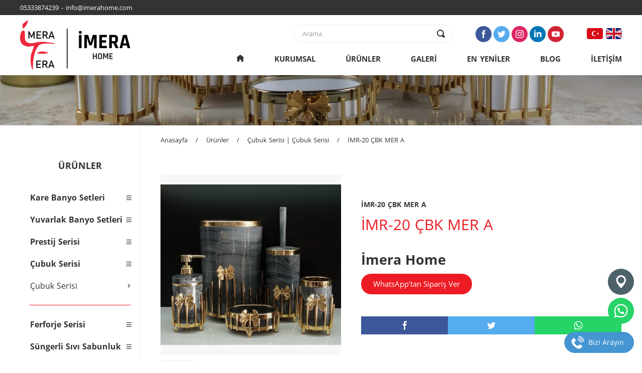

--- FILE ---
content_type: text/html; charset=utf-8
request_url: https://www.imerahome.com/imr-20-cbk-mer-a-u101
body_size: 23830
content:














<!DOCTYPE html><html lang="tr"><head><meta charset="utf-8"><meta name="viewport" content="width=device-width, initial-scale=1.0"><title>İMR-20 ÇBK MER A</title><meta name="description" content="İMR-20 ÇBK MER A"><meta name="twitter:card" content="summary"><meta name="twitter:title" content="İMR-20 ÇBK MER A"><meta name="twitter:description" content="İMR-20 ÇBK MER A"><meta name="twitter:image" content="https://www.imerahome.com/img/product5/imr-20-cbk-mer-a-035b3d7e.jpg"><meta name="twitter:url" content="https://www.imerahome.com/imr-20-cbk-mer-a-u101"><meta property="og:type" content="website"><meta property="og:title" content="İMR-20 ÇBK MER A"><meta property="og:description" content="İMR-20 ÇBK MER A"><meta property="og:image" content="https://www.imerahome.com/img/product5/imr-20-cbk-mer-a-035b3d7e.jpg"><meta property="og:url" content="https://www.imerahome.com/imr-20-cbk-mer-a-u101"><link rel="preload" as="font" href="https://www.imerahome.com/fonts/open-iconic.woff" type="font/woff" crossorigin="anonymous"><link rel="preload" as="font" href="https://www.imerahome.com/fonts/open-sans-regular.woff" type="font/woff" crossorigin="anonymous"><link rel="preload" as="font" href="https://www.imerahome.com/fonts/open-sans-regular.woff2" type="font/woff2" crossorigin="anonymous"><link rel="preload" as="font" href="https://www.imerahome.com/fonts/open-sans-bold.woff" type="font/woff" crossorigin="anonymous"><link rel="preload" as="font" href="https://www.imerahome.com/fonts/open-sans-bold.woff2" type="font/woff2" crossorigin="anonymous"><link rel="preload" as="style" href="https://www.imerahome.com/css/sitev1_2.css"><link rel="preload" as="script" href="https://www.imerahome.com/js/site.js"><link rel="preload" as="script" href="https://www.imerahome.com/js/jquery.mobile.custom.min.js"><link rel="canonical" href="https://www.imerahome.com/imr-20-cbk-mer-a-u101"><link rel="apple-touch-icon" href="https://www.imerahome.com/img/icon/favicon-apple.png"><link rel="shortcut icon" href="https://www.imerahome.com/img/icon/favicon-0358a177.ico"><link rel="stylesheet" href="https://www.imerahome.com/css/sitev1_2.css"><style>
@media screen and (max-width: 540px) {
.slider{height:30%;min-height:230px;}
}
</style></head><body><div class="site" id="sc_top"><header><div class="clear"></div><div class="topbandbg"><div class="topband"><div class="phonemail">05333874239 - info@imerahome.com</div></div></div><div class="clear"></div><div class="top"><div class="topleft"><div class="logo"><div class="logopro"><a class="logobtn" href="https://www.imerahome.com/" title="İmera Home"><img class="logoimg" src="https://www.imerahome.com/img/logo/imera-home-005f761d.png" alt="İmera Home"></a></div></div></div><div class="topright"><div class="rightturn"><div class="searchbg"><div class="search"><form id="form2" method="get" action="https://www.imerahome.com/arama" onsubmit="return JSReg();" autocomplete="off"><input id="se" name="se" type="text" class="textsearch" placeholder="Arama" minlength="2" maxlength="50" required="required" aria-label="text"><input id="mysubmit" type="submit" class="hidden" aria-label="submit"><label for="mysubmit"><span class="oi oi-magnifying-glass searchglass"></span></label></form></div></div><a class="page-scroll" href="#sc_menu" onclick="JSOpenClose('on_menu1'); JSOpenClose('on_menu2');" aria-label="menu"><span class="oi oi-menu hamburgermenu"></span></a><div class="smlanguagebg"><div class="closed" id="on_menu1"><div id="sc_menu"></div><div class="socialmediabg"><div class="socialmedia5"><a class="ficon" rel="nofollow noopener noreferrer" href="https://www.facebook.com/people/%C4%B0MERA-HOME/100083030117437/" target="_blank" title="Facebook"></a><a class="ticon" rel="nofollow noopener noreferrer" href="https://www.twitter.com" target="_blank" title="Twitter"></a><a class="iicon" rel="nofollow noopener noreferrer" href="https://www.instagram.com/imera_home" target="_blank" title="Instagram"></a><a class="licon" rel="nofollow noopener noreferrer" href="https://www.linkedin.com" target="_blank" title="Linkedin"></a><a class="yicon" rel="nofollow noopener noreferrer" href="https://www.youtube.com" target="_blank" title="YouTube"></a></div></div><div class="language2"><a class="tricon" href="https://www.imerahome.com/" title="Türkçe"></a><a class="enicon" href="https://www.imerahome.com/en/" title="English"></a></div></div></div></div></div><div class="topright"><div class="topbuttonsbg"><div class="topbuttons closed" id="on_menu2"><nav><a class="topbtnhome" href="https://www.imerahome.com/" title="Anasayfa"><span class="oi oi-home iconhome"></span></a><a class="topbtn" href="https://www.imerahome.com/kurumsal" title="Kurumsal">KURUMSAL</a><a class="topbtn" href="https://www.imerahome.com/urunler" title="Ürünler">ÜRÜNLER</a><a class="topbtn" href="https://www.imerahome.com/galeri" title="Galeri">GALERİ</a><a class="topbtn" href="https://www.imerahome.com/en-yeniler" title="En Yeniler">EN YENİLER</a><a class="topbtn" href="https://www.imerahome.com/blog" title="Blog">BLOG</a><a class="topbtn" href="https://www.imerahome.com/iletisim" title="İletişim">İLETİŞİM</a></nav></div></div></div></div></header><div class="clear"></div><div class="pagetopimg" style="background-image:url(https://www.imerahome.com/img/general/cubuk-serisi-imera-home-1-0382ef1e.jpg)"></div><div class="clear"></div><div class="center"><aside><div class="centerleft"><div class="clear"></div><div class="sidetitle" id="sc_side"><span class="sidetitlehide">ÜRÜNLER</span><span class="sidetitleshow"><a class="sidetitlebtn page-scroll" href="#sc_side" onclick="JSOpenClose('on_side');">ÜRÜNLER<span class="oi oi-menu sideicon"></span></a></span></div><div class="sidebuttonsbg"><div class="sidebuttons closed" id="on_side"><div class="sidecatmain" onclick="JSOpenCloseFalse('topcatshow1');"><div class="sidebtnpad"><span class="oi oi-menu mainsideicon"></span>Kare Banyo Setleri</div></div><div class="mainclosedFalse" id="topcatshow1"><nav>



<a class="sidebtn" href="https://www.imerahome.com/kare-akrilik-banyo-setleri-k1" title="Kare Akrilik Banyo Setleri"><div class="sidebtnpad"><span class="sidebtnarrow">›</span>Kare Akrilik Banyo Setleri</div></a>






<a class="sidebtn" href="https://www.imerahome.com/kare-soft-banyo-setleri-k2" title="Kare Soft Banyo Setleri"><div class="sidebtnpad"><span class="sidebtnarrow">›</span>Kare Soft Banyo Setleri</div></a>


<a class="sidebtn" href="https://www.imerahome.com/kare-granit-banyo-setleri-k3" title="Kare Granit Banyo Setleri"><div class="sidebtnpad"><span class="sidebtnarrow">›</span>Kare Granit Banyo Setleri</div></a>


<a class="sidebtn" href="https://www.imerahome.com/kare-catlatma-banyo-setleri-k4" title="Kare Çatlatma Banyo Setleri"><div class="sidebtnpad"><span class="sidebtnarrow">›</span>Kare Çatlatma Banyo Setleri</div></a>


<a class="sidebtn" href="https://www.imerahome.com/kare-inci-banyo-setleri-k5" title="Kare İnci Banyo Setleri"><div class="sidebtnpad"><span class="sidebtnarrow">›</span>Kare İnci Banyo Setleri</div></a>




</nav><div class="mainspaceline"></div></div><div class="sidecatmain" onclick="JSOpenCloseFalse('topcatshow2');"><div class="sidebtnpad"><span class="oi oi-menu mainsideicon"></span>Yuvarlak Banyo Setleri</div></div><div class="mainclosedFalse" id="topcatshow2"><nav>




<a class="sidebtn" href="https://www.imerahome.com/yuvarlak-akrilik-banyo-setleri-k6" title="Yuvarlak Akrilik Banyo Setleri"><div class="sidebtnpad"><span class="sidebtnarrow">›</span>Yuvarlak Akrilik Banyo Setleri</div></a>






<a class="sidebtn" href="https://www.imerahome.com/yuvarlak-soft-banyo-setleri-k7" title="Yuvarlak Soft Banyo Setleri"><div class="sidebtnpad"><span class="sidebtnarrow">›</span>Yuvarlak Soft Banyo Setleri</div></a>


<a class="sidebtn" href="https://www.imerahome.com/yuvarlak-granit-banyo-setleri-k8" title="Yuvarlak Granit Banyo Setleri"><div class="sidebtnpad"><span class="sidebtnarrow">›</span>Yuvarlak Granit Banyo Setleri</div></a>


<a class="sidebtn" href="https://www.imerahome.com/yuvarlak-catlatma-banyo-setleri-k9" title="Yuvarlak Çatlatma Banyo Setleri"><div class="sidebtnpad"><span class="sidebtnarrow">›</span>Yuvarlak Çatlatma Banyo Setleri</div></a>


<a class="sidebtn" href="https://www.imerahome.com/yuvarlak-inci-banyo-setleri-k10" title="Yuvarlak İnci Banyo Setleri"><div class="sidebtnpad"><span class="sidebtnarrow">›</span>Yuvarlak İnci Banyo Setleri</div></a>



</nav><div class="mainspaceline"></div></div><div class="sidecatmain" onclick="JSOpenCloseFalse('topcatshow3');"><div class="sidebtnpad"><span class="oi oi-menu mainsideicon"></span>Prestij Serisi</div></div><div class="mainclosedFalse" id="topcatshow3"><nav><a class="sidebtn" href="https://www.imerahome.com/kelebek-serisi-k21" title="Kelebek Serisi"><div class="sidebtnpad"><span class="sidebtnarrow">›</span>Kelebek Serisi</div></a>
<a class="sidebtn" href="https://www.imerahome.com/yildiz-serisi-k22" title="Yıldız Serisi"><div class="sidebtnpad"><span class="sidebtnarrow">›</span>Yıldız Serisi</div></a>
<a class="sidebtn" href="https://www.imerahome.com/papatya-serisi-k23" title="Papatya Serisi"><div class="sidebtnpad"><span class="sidebtnarrow">›</span>Papatya Serisi</div></a>
<a class="sidebtn" href="https://www.imerahome.com/lale-serisi-k24" title="LaLe Serisi"><div class="sidebtnpad"><span class="sidebtnarrow">›</span>LaLe Serisi</div></a>


<a class="sidebtn" href="https://www.imerahome.com/agac-serisi-k11" title="Ağaç Serisi"><div class="sidebtnpad"><span class="sidebtnarrow">›</span>Ağaç Serisi</div></a>






<a class="sidebtn" href="https://www.imerahome.com/hayal-serisi-k12" title="Hayal Serisi"><div class="sidebtnpad"><span class="sidebtnarrow">›</span>Hayal Serisi</div></a>


<a class="sidebtn" href="https://www.imerahome.com/kar-tanesi-serisi-k13" title="Kar Tanesi Serisi"><div class="sidebtnpad"><span class="sidebtnarrow">›</span>Kar Tanesi Serisi</div></a>


<a class="sidebtn" href="https://www.imerahome.com/kose-serisi-k14" title="Köşe Serisi"><div class="sidebtnpad"><span class="sidebtnarrow">›</span>Köşe Serisi</div></a>


<a class="sidebtn" href="https://www.imerahome.com/su-yolu-k15" title="Su Yolu"><div class="sidebtnpad"><span class="sidebtnarrow">›</span>Su Yolu</div></a>
<a class="sidebtn" href="https://www.imerahome.com/tas-serisi-k25" title="Taş Serisi"><div class="sidebtnpad"><span class="sidebtnarrow">›</span>Taş Serisi</div></a>
<a class="sidebtn" href="https://www.imerahome.com/dal-serisi-k26" title="Dal Serisi"><div class="sidebtnpad"><span class="sidebtnarrow">›</span>Dal Serisi</div></a>
</nav><div class="mainspaceline"></div></div><div class="sidecatmain" onclick="JSOpenCloseTrue('topcatshow4');"><div class="sidebtnpad"><span class="oi oi-menu mainsideicon"></span>Çubuk Serisi</div></div><div class="mainclosedTrue" id="topcatshow4"><nav>






<a class="sidebtn" href="https://www.imerahome.com/cubuk-serisi-k16" title="Çubuk Serisi"><div class="sidebtnpad"><span class="sidebtnarrow">›</span>Çubuk Serisi</div></a>

















</nav><div class="mainspaceline"></div></div><div class="sidecatmain" onclick="JSOpenCloseFalse('topcatshow5');"><div class="sidebtnpad"><span class="oi oi-menu mainsideicon"></span>Ferforje Serisi</div></div><div class="mainclosedFalse" id="topcatshow5"><nav>







<a class="sidebtn" href="https://www.imerahome.com/ferforje-serisi-k17" title="Ferforje Serisi"><div class="sidebtnpad"><span class="sidebtnarrow">›</span>Ferforje Serisi</div></a>
















</nav><div class="mainspaceline"></div></div><div class="sidecatmain" onclick="JSOpenCloseFalse('topcatshow6');"><div class="sidebtnpad"><span class="oi oi-menu mainsideicon"></span>Süngerli Sıvı Sabunluk</div></div><div class="mainclosedFalse" id="topcatshow6"><nav>








<a class="sidebtn" href="https://www.imerahome.com/sungerli-sivi-sabunluklar-k18" title="Süngerli Sıvı Sabunluklar"><div class="sidebtnpad"><span class="sidebtnarrow">›</span>Süngerli Sıvı Sabunluklar</div></a>















</nav><div class="mainspaceline"></div></div><div class="sidecatmain" onclick="JSOpenCloseFalse('topcatshow7');"><div class="sidebtnpad"><span class="oi oi-menu mainsideicon"></span>Üçlü Banyo Setleri</div></div><div class="mainclosedFalse" id="topcatshow7"><nav>









<a class="sidebtn" href="https://www.imerahome.com/uclu-banyo-setleri-k19" title="Üçlü Banyo Setleri"><div class="sidebtnpad"><span class="sidebtnarrow">›</span>Üçlü Banyo Setleri</div></a>














</nav><div class="mainspaceline"></div></div></div></div></div></aside><main><div class="centerright"><div class="pagerightin"><div class="pagenavbg"><nav><a class="pagenavbtn" href="https://www.imerahome.com/" title="Anasayfa">Anasayfa</a><div class="slash">/</div><a class="pagenavbtn" href="https://www.imerahome.com/urunler" title="Ürünler">Ürünler</a><div class="slash">/</div><a class="pagenavbtn" href="https://www.imerahome.com/cubuk-serisi-k16" title="Çubuk Serisi | Çubuk Serisi">Çubuk Serisi | Çubuk Serisi</a><div class="slash">/</div><a class="pagenavbtn" href="https://www.imerahome.com/imr-20-cbk-mer-a-u101" title="İMR-20 ÇBK MER A">İMR-20 ÇBK MER A</a></nav></div><div class="clear"></div><div class="unspacing"></div><div class="productleft"><div class="productsquare"><div class="slider"><div class="carousel slide" id="thumb1"><div class="product720box"><div class="carousel-inner"><div class="item active" onclick="JSOpenClose('lb1');" data-target="#sl1" data-slide-to="0"><div class="product720pro jqueryzoom"><img class="themeimg" src="https://www.imerahome.com/img/product4/imr-20-cbk-mer-a-035b3d7e.jpg" alt="İMR-20 ÇBK MER A"></div></div></div></div><div class="product140box"><div class="product140pro" data-target="#thumb1" data-slide-to="0"><img class="themeimg" src="https://www.imerahome.com/img/product1/imr-20-cbk-mer-a-035b3d7e.jpg" alt="İMR-20 ÇBK MER A"></div></div></div></div></div></div><div class="productright"><div class="text30h"><div class="productpagecode">İMR-20 ÇBK MER A</div><h1>İMR-20 ÇBK MER A</h1></div><div class="productpageprice">İmera Home</div><div class="onlinebtncenter"><a class="psonlinebtn" rel="nofollow noopener noreferrer" href="https://api.whatsapp.com/send?phone=905317809260&text=https://www.imerahome.com/imr-20-cbk-mer-a-u101%0A%0AMerhaba, bu ürünü sipariş vermek istiyorum." target="_blank">WhatsApp'tan Sipariş Ver</a></div><div class="productsharebg"><div class="sharebox"><a class="fshare" rel="nofollow noopener noreferrer" href="https://www.facebook.com/share.php?u=https://www.imerahome.com/imr-20-cbk-mer-a-u101" onclick="window.open(this.href, 'js_share', 'width=520, height=400'); return false;" aria-label="facebook"></a></div><div class="sharebox"><a class="tshare" rel="nofollow noopener noreferrer" href="https://twitter.com/intent/tweet?text=https://www.imerahome.com/imr-20-cbk-mer-a-u101" onclick="window.open(this.href, 'js_share', 'width=520, height=400'); return false;" aria-label="twitter"></a></div><div class="sharebox"><a class="wshare" rel="nofollow noopener noreferrer" href="https://api.whatsapp.com/send?text=https://www.imerahome.com/imr-20-cbk-mer-a-u101" aria-label="whatsapp" target="_blank"></a></div></div></div>
<div class="productdesc"><div class="productdesctext"><div class="text16px nw-pre-wrap"><br></div></div></div>
<div class="clear"></div><div class="proinlistbg"><div class="proinlisttitle"><h2>Bu Kategorideki Benzer Ürünler</h2></div><a class="generalbtn" href="https://www.imerahome.com/imr-12-cbk-syh-a-u99" title="İMR-12 ÇBK SYH A"><div class="proinlistbox"><div class="proinlistimg"><img class="themeimg" src="https://www.imerahome.com/img/product2/imr-12-cbk-syh-a-01c94bdf.jpg" alt="İMR-12 ÇBK SYH A"></div><div class="proinlistarea"><div class="proinlistmargin"><span class="proinlistcode">İMR-12 ÇBK SYH A</span><br>İMR-12 ÇBK SYH A</div><div class="proinlistprice">İmera Home</div></div></div></a><a class="generalbtn" href="https://www.imerahome.com/imr-20-cbk-syh-a-u102" title="İMR-20 ÇBK SYH A"><div class="proinlistbox"><div class="proinlistimg"><img class="themeimg" src="https://www.imerahome.com/img/product2/imr-20-cbk-syh-a-0156caac.jpg" alt="İMR-20 ÇBK SYH A"></div><div class="proinlistarea"><div class="proinlistmargin"><span class="proinlistcode">İMR-20 ÇBK SYH A</span><br>İMR-20 ÇBK SYH A</div><div class="proinlistprice">İmera Home</div></div></div></a><a class="generalbtn" href="https://www.imerahome.com/imr-10-cbk-syh-g-u95" title="İMR-10 ÇBK SYH G"><div class="proinlistbox"><div class="proinlistimg"><img class="themeimg" src="https://www.imerahome.com/img/product2/imr-10-cbk-syh-g-012b8365.jpg" alt="İMR-10 ÇBK SYH G"></div><div class="proinlistarea"><div class="proinlistmargin"><span class="proinlistcode">İMR-10 ÇBK SYH G</span><br>İMR-10 ÇBK SYH G</div><div class="proinlistprice">İmera Home</div></div></div></a><a class="generalbtn" href="https://www.imerahome.com/imr-10-cbk-byz-g-u88" title="İMR-10 ÇBK BYZ G"><div class="proinlistbox"><div class="proinlistimg"><img class="themeimg" src="https://www.imerahome.com/img/product2/imr-10-cbk-byz-g-02b4b2a2.jpg" alt="İMR-10 ÇBK BYZ G"></div><div class="proinlistarea"><div class="proinlistmargin"><span class="proinlistcode">İMR-10 ÇBK BYZ G</span><br>İMR-10 ÇBK BYZ G</div><div class="proinlistprice">İmera Home</div></div></div></a><a class="generalbtn" href="https://www.imerahome.com/imr-10-cbk-krm-a-u91" title="İMR-10 ÇBK KRM A"><div class="proinlistbox"><div class="proinlistimg"><img class="themeimg" src="https://www.imerahome.com/img/product2/imr-10-cbk-krm-a-00019da8.jpg" alt="İMR-10 ÇBK KRM A"></div><div class="proinlistarea"><div class="proinlistmargin"><span class="proinlistcode">İMR-10 ÇBK KRM A</span><br>İMR-10 ÇBK KRM A</div><div class="proinlistprice">İmera Home</div></div></div></a><a class="generalbtn" href="https://www.imerahome.com/imr-11-cbk-mor-a-u96" title="İMR-11 ÇBK MOR A"><div class="proinlistbox"><div class="proinlistimg"><img class="themeimg" src="https://www.imerahome.com/img/product2/imr-11-cbk-mor-a-00488da6.jpg" alt="İMR-11 ÇBK MOR A"></div><div class="proinlistarea"><div class="proinlistmargin"><span class="proinlistcode">İMR-11 ÇBK MOR A</span><br>İMR-11 ÇBK MOR A</div><div class="proinlistprice">İmera Home</div></div></div></a><a class="generalbtn" href="https://www.imerahome.com/imr-12-cbk-byz-a-u98" title="İMR-12 ÇBK BYZ A"><div class="proinlistbox"><div class="proinlistimg"><img class="themeimg" src="https://www.imerahome.com/img/product2/imr-12-cbk-byz-a-031bb239.jpg" alt="İMR-12 ÇBK BYZ A"></div><div class="proinlistarea"><div class="proinlistmargin"><span class="proinlistcode">İMR-12 ÇBK BYZ A</span><br>İMR-12 ÇBK BYZ A</div><div class="proinlistprice">İmera Home</div></div></div></a><a class="generalbtn" href="https://www.imerahome.com/imr-10-cbk-mer-a-u92" title="İMR-10 ÇBK MER A"><div class="proinlistbox"><div class="proinlistimg"><img class="themeimg" src="https://www.imerahome.com/img/product2/imr-10-cbk-mer-a-023aaca0.jpg" alt="İMR-10 ÇBK MER A"></div><div class="proinlistarea"><div class="proinlistmargin"><span class="proinlistcode">İMR-10 ÇBK MER A</span><br>İMR-10 ÇBK MER A</div><div class="proinlistprice">İmera Home</div></div></div></a><a class="generalbtn" href="https://www.imerahome.com/imr-21-cbk-ysl-a-u105" title="İMR-21 ÇBK YŞL A"><div class="proinlistbox"><div class="proinlistimg"><img class="themeimg" src="https://www.imerahome.com/img/product2/imr-21-cbk-ysl-a-00bc1f03.jpg" alt="İMR-21 ÇBK YŞL A"></div><div class="proinlistarea"><div class="proinlistmargin"><span class="proinlistcode">İMR-21 ÇBK YŞL A</span><br>İMR-21 ÇBK YŞL A</div><div class="proinlistprice">İmera Home</div></div></div></a><a class="generalbtn" href="https://www.imerahome.com/imr-21-cbk-pem-a-u104" title="İMR-21 ÇBK PEM A"><div class="proinlistbox"><div class="proinlistimg"><img class="themeimg" src="https://www.imerahome.com/img/product2/imr-21-cbk-pem-a-033cb515.jpg" alt="İMR-21 ÇBK PEM A"></div><div class="proinlistarea"><div class="proinlistmargin"><span class="proinlistcode">İMR-21 ÇBK PEM A</span><br>İMR-21 ÇBK PEM A</div><div class="proinlistprice">İmera Home</div></div></div></a></div>
</div></div></main></div><footer><div class="clear"></div><div class="footerbg"><div class="footertop"><div class="bottom"><div class="down90"><div class="footeraddress nw-pre-wrap"><b>İMERA HOME</b>
İstoç Toptancılar Çarşısı 2417 SOKAK 1. Ada No:74 Mahmutbey - Bağcılar / İstanbul
Tel  : 0533 387 42 39
Gsm: 0533 661 42 80

Fabrika: O.S.B. Çevre San. Sit. 1. Blok No: 33 Başakşehir  / İSTANBUL
Gsm: 0533 387 42 39 

E-posta: info@imerahome.com
Web: www.<b>imerahome</b>.com</div></div><div class="down10"><div class="topscrollbtnbg"><a class="topscrollbtn page-scroll" href="#sc_top" aria-label="top"><span class="oi oi-chevron-top"></span></a></div></div></div></div><div class="copyright"><div class="bottom"><a class="noticebtn page-scroll" href="https://www.imerahome.com/kosullar#sc1" title="Çerezler ve Gizlilik">Çerezler ve Gizlilik</a><span class="cline">|</span><a class="noticebtn page-scroll" href="https://www.imerahome.com/kosullar#sc2" title="Site Kullanım Koşulları">Site Kullanım Koşulları</a><span class="cline">|</span><div class="ctext">Copyright © 2023 İmera Home. Tüm Hakları Saklıdır.</div></div></div></div><div class="webdesign"><div class="bottom"><a class="designbtn" href="https://www.netawebsite.com/" target="_blank">Bu site <b>Neta Website</b> altyapısı ile hazırlanmıştır.</a><div class="nw-cookies-info">Daha iyi hizmet sunabilmek için web sitemizde çerezler kullanılmaktadır. Web sitemizi kullanarak çerezleri kabul etmiş sayılırsınız.</div></div></div></footer></div><div class="nw-lb-closed" id="lb1"><div class="nw-lb-bg" onclick="JSOpenClose('lb1');"></div><div class="nw-lb-btn" onclick="JSOpenClose('lb1');"><span class="oi oi-x"></span></div><div class="slider"><div class="carousel nw-lb-slider slide" id="sl1"><div class="carousel-inner"><div class="item active"><img class="nw-lb-img" src="https://www.imerahome.com/img/product5/imr-20-cbk-mer-a-035b3d7e.jpg" alt="İMR-20 ÇBK MER A"><div class="inner-close" onclick="JSOpenClose('lb1');"></div></div></div>
</div></div></div><div class="nw-fixed-box">
<a class="nw-fixed-text-tel" href="tel:+905317809260" rel="nofollow noopener noreferrer" aria-label="telefon">Bizi Arayın</a>
<a class="nw-fixed-wa2" href="https://api.whatsapp.com/send?phone=905317809260&text=Merhaba, size web sitenizden ulaşıyorum." rel="nofollow noopener noreferrer" aria-label="whatsapp" target="_blank"></a><a class="nw-fixed-map3" href="https://www.google.com/maps/place/İmera+Home/@41.0668137,28.827593,17z/data=!4m12!1m6!3m5!1s0x14caa58611d25775:0xfc032ebc6cb7b625!2sİmera+Home!8m2!3d41.0668137!4d28.8297817!3m4!1s0x14caa58611d25775:0xfc032ebc6cb7b625!8m2!3d41.0668137!4d28.8297817" rel="nofollow noopener noreferrer" aria-label="konum" target="_blank"></a>
</div><script src="https://www.imerahome.com/js/site.js"></script><script src="https://www.imerahome.com/js/jquery.mobile.custom.min.js"></script><script>$(".carousel").carousel({interval:false});$(document).ready(function(){$(".carousel").swiperight(function(){$(this).carousel("prev");});$(".carousel").swipeleft(function(){$(this).carousel("next");});});</script></body></html>

--- FILE ---
content_type: text/css; charset=utf-8
request_url: https://www.imerahome.com/css/sitev1_2.css
body_size: 73850
content:
/*!
* Bootstrap v3.3.7 (http://getbootstrap.com)
* Copyright 2011-2017 Twitter, Inc.
* Licensed under MIT (https://github.com/twbs/bootstrap/blob/master/LICENSE)
*
* Generated using the Bootstrap Customizer (http://getbootstrap.com/customize/?id=ad88894266c6c5649730081b483adf19)
* Config saved to config.json and https://gist.github.com/ad88894266c6c5649730081b483adf19
*
* Bootstrap v3.3.7 (http://getbootstrap.com)
* Copyright 2011-2016 Twitter, Inc.
* Licensed under MIT (https://github.com/twbs/bootstrap/blob/master/LICENSE)
*
* normalize.css v3.0.3 | MIT License | github.com/necolas/normalize.css */
html{font-family:sans-serif}body{margin:0}article,aside,details,figcaption,figure,footer,header,hgroup,main,menu,nav,section,summary{display:block}audio,canvas,progress,video{display:inline-block;vertical-align:baseline}audio:not([controls]){display:none;height:0}[hidden],template{display:none}a{background-color:transparent}a:active,a:hover{outline:0}abbr[title]{border-bottom:1px dotted}b,strong{font-weight:bold}dfn{font-style:italic}h1{font-size:2em;margin:0.67em 0}mark{background:#ff0;color:#000}small{font-size:80%}sub,sup{font-size:75%;line-height:0;position:relative;vertical-align:baseline}sup{top:-0.5em}sub{bottom:-0.25em}img{border:0}svg:not(:root){overflow:hidden}figure{margin:1em 40px}hr{-webkit-box-sizing:content-box;-moz-box-sizing:content-box;box-sizing:content-box;height:0}pre{overflow:auto}code,kbd,pre,samp{font-family:monospace, monospace;font-size:1em}button,input,optgroup,select,textarea{color:inherit;font:inherit;margin:0}button{overflow:visible}button,select{text-transform:none}button,html input[type="button"],input[type="reset"],input[type="submit"]{-webkit-appearance:button;cursor:pointer}button[disabled],html input[disabled]{cursor:default}button::-moz-focus-inner,input::-moz-focus-inner{border:0;padding:0}input{line-height:normal}input[type="checkbox"],input[type="radio"]{-webkit-box-sizing:border-box;-moz-box-sizing:border-box;box-sizing:border-box;padding:0}input[type="number"]::-webkit-inner-spin-button,input[type="number"]::-webkit-outer-spin-button{height:auto}input[type="search"]{-webkit-appearance:textfield;-webkit-box-sizing:content-box;-moz-box-sizing:content-box;box-sizing:content-box}input[type="search"]::-webkit-search-cancel-button,input[type="search"]::-webkit-search-decoration{-webkit-appearance:none}fieldset{border:1px solid #c0c0c0;margin:0 2px;padding:0.35em 0.625em 0.75em}legend{border:0;padding:0}textarea{overflow:auto}optgroup{font-weight:bold}table{border-collapse:collapse;border-spacing:0}td,th{padding:0}*{-webkit-box-sizing:border-box;-moz-box-sizing:border-box;box-sizing:border-box}*:before,*:after{-webkit-box-sizing:border-box;-moz-box-sizing:border-box;box-sizing:border-box}html{font-size:10px;-webkit-tap-highlight-color:transparent;tap-highlight-color:transparent;}body{background-color:#fff}input,button,select,textarea{font-family:inherit;font-size:inherit;line-height:inherit}a{color:#337ab7;text-decoration:none}a:hover,a:focus{color:#23527c;text-decoration:underline}a:focus{outline-offset:-2px}figure{margin:0}img{vertical-align:middle}.img-responsive,.carousel-inner>.item>img,.carousel-inner>.item>a>img{display:block;max-width:100%;height:auto}.img-rounded{border-radius:6px}.img-thumbnail{padding:4px;line-height:1.42857143;background-color:#fff;border:1px solid #ddd;border-radius:4px;-webkit-transition:all 0.5s ease-in-out;-o-transition:all 0.5s ease-in-out;transition:all 0.5s ease-in-out;display:inline-block;max-width:100%;height:auto}.img-circle{border-radius:50%}hr{margin-top:20px;margin-bottom:20px;border:0;border-top:1px solid #eee}.sr-only{position:absolute;width:1px;height:1px;margin:-1px;padding:0;overflow:hidden;clip:rect(0, 0, 0, 0);border:0}.sr-only-focusable:active,.sr-only-focusable:focus{position:static;width:auto;height:auto;margin:0;overflow:visible;clip:auto}[role="button"]{cursor:pointer}h1,h2,h3,h4,h5,h6,.h1,.h2,.h3,.h4,.h5,.h6{display:inline;font-family:inherit;font-weight:inherit;line-height:inherit;color:inherit}h1 small,h2 small,h3 small,h4 small,h5 small,h6 small,.h1 small,.h2 small,.h3 small,.h4 small,.h5 small,.h6 small,h1 .small,h2 .small,h3 .small,h4 .small,h5 .small,h6 .small,.h1 .small,.h2 .small,.h3 .small,.h4 .small,.h5 .small,.h6 .small{font-weight:normal;line-height:1;color:#777}h1,.h1,h2,.h2,h3,.h3{margin-top:0;margin-bottom:0px}h1 small,.h1 small,h2 small,.h2 small,h3 small,.h3 small,h1 .small,.h1 .small,h2 .small,.h2 .small,h3 .small,.h3 .small{font-size:65%}h4,.h4,h5,.h5,h6,.h6{margin-top:10px;margin-bottom:10px}h4 small,.h4 small,h5 small,.h5 small,h6 small,.h6 small,h4 .small,.h4 .small,h5 .small,.h5 .small,h6 .small,.h6 .small{font-size:75%}h1,.h1{font-size:inherit}h2,.h2{font-size:inherit}h3,.h3{font-size:inherit}h4,.h4{font-size:inherit}h5,.h5{font-size:inherit}h6,.h6{font-size:inherit}p{margin:0px}.lead{margin-bottom:20px;font-size:16px;font-weight:300;line-height:1.4}@media (min-width:768px){.lead{font-size:21px}}small,.small{font-size:85%}mark,.mark{background-color:#fcf8e3;padding:.2em}.text-left{text-align:left}.text-right{text-align:right}.text-center{text-align:center}.text-justify{text-align:justify}.text-nowrap{white-space:nowrap}.text-lowercase{text-transform:lowercase}.text-uppercase{text-transform:uppercase}.text-capitalize{text-transform:capitalize}.text-muted{color:#777}.text-primary{color:#337ab7}a.text-primary:hover,a.text-primary:focus{color:#286090}.text-success{color:#3c763d}a.text-success:hover,a.text-success:focus{color:#2b542c}.text-info{color:#31708f}a.text-info:hover,a.text-info:focus{color:#245269}.text-warning{color:#8a6d3b}a.text-warning:hover,a.text-warning:focus{color:#66512c}.text-danger{color:#a94442}a.text-danger:hover,a.text-danger:focus{color:#843534}.bg-primary{color:#fff;background-color:#337ab7}a.bg-primary:hover,a.bg-primary:focus{background-color:#286090}.bg-success{background-color:#dff0d8}a.bg-success:hover,a.bg-success:focus{background-color:#c1e2b3}.bg-info{background-color:#d9edf7}a.bg-info:hover,a.bg-info:focus{background-color:#afd9ee}.bg-warning{background-color:#fcf8e3}a.bg-warning:hover,a.bg-warning:focus{background-color:#f7ecb5}.bg-danger{background-color:#f2dede}a.bg-danger:hover,a.bg-danger:focus{background-color:#e4b9b9}.page-header{padding-bottom:9px;margin:40px 0 20px;border-bottom:1px solid #eee}ul,ol{margin-top:0;margin-bottom:10px;white-space:normal;line-height:2}ul ul,ol ul,ul ol,ol ol{margin-bottom:0}.list-unstyled{padding-left:0;list-style:none}.list-inline{padding-left:0;list-style:none;margin-left:-5px}.list-inline>li{display:inline-block;padding-left:5px;padding-right:5px}dl{margin-top:0;margin-bottom:20px}dt,dd{line-height:1.42857143}dt{font-weight:bold}dd{margin-left:0}@media (min-width:768px){.dl-horizontal dt{float:left;width:160px;clear:left;text-align:right;overflow:hidden;text-overflow:ellipsis;white-space:nowrap}.dl-horizontal dd{margin-left:180px}}abbr[title],abbr[data-original-title]{cursor:help;border-bottom:1px dotted #777}.initialism{font-size:90%;text-transform:uppercase}blockquote{padding:10px 20px;margin:0 0 20px;font-size:17.5px;border-left:5px solid #eee}blockquote p:last-child,blockquote ul:last-child,blockquote ol:last-child{margin-bottom:0}blockquote footer,blockquote small,blockquote .small{display:block;font-size:80%;line-height:1.42857143;color:#777}blockquote footer:before,blockquote small:before,blockquote .small:before{content:'\2014 \00A0'}.blockquote-reverse,blockquote.pull-right{padding-right:15px;padding-left:0;border-right:5px solid #eee;border-left:0;text-align:right}.blockquote-reverse footer:before,blockquote.pull-right footer:before,.blockquote-reverse small:before,blockquote.pull-right small:before,.blockquote-reverse .small:before,blockquote.pull-right .small:before{content:''}.blockquote-reverse footer:after,blockquote.pull-right footer:after,.blockquote-reverse small:after,blockquote.pull-right small:after,.blockquote-reverse .small:after,blockquote.pull-right .small:after{content:'\00A0 \2014'}address{margin-bottom:20px;font-style:normal;line-height:1.42857143}.media{margin-top:15px}.media:first-child{margin-top:0}.media,.media-body{overflow:hidden}.media-body{width:10000px}.media-object{display:block}.media-object.img-thumbnail{max-width:none}.media-right,.media>.pull-right{padding-left:10px}.media-left,.media>.pull-left{padding-right:10px}.media-left,.media-right,.media-body{display:table-cell;vertical-align:top}.media-middle{vertical-align:middle}.media-bottom{vertical-align:bottom}.media-heading{margin-top:0;margin-bottom:5px}.media-list{padding-left:0;list-style:none}.embed-responsive{position:relative;display:block;height:0;padding:0;overflow:hidden}.embed-responsive .embed-responsive-item,.embed-responsive iframe,.embed-responsive embed,.embed-responsive object,.embed-responsive video{position:absolute;top:0;left:0;bottom:0;height:100%;width:100%;border:0}.embed-responsive-16by9{padding-bottom:56.25%}.embed-responsive-4by3{padding-bottom:75%}.carousel{position:relative}.carousel-inner{position:relative;overflow:hidden;width:100%}.carousel-inner>.item{display:none;position:relative;-webkit-transition:all 0.5s ease-in-out left;-o-transition:all 0.5s ease-in-out left;transition:all 0.5s ease-in-out left}.carousel-inner>.item>img,.carousel-inner>.item>a>img{line-height:1}.carousel-inner>.item{-webkit-transition:-webkit-transform 0.5s ease-in-out;-o-transition:-o-transform 0.5s ease-in-out;transition:transform 0.5s ease-in-out;-webkit-backface-visibility:hidden;backface-visibility:hidden}.carousel-inner>.item.next,.carousel-inner>.item.active.right{-webkit-transform:translate3d(100%, 0, 0);transform:translate3d(100%, 0, 0);left:0}.carousel-inner>.item.prev,.carousel-inner>.item.active.left{-webkit-transform:translate3d(-100%, 0, 0);transform:translate3d(-100%, 0, 0);left:0}.carousel-inner>.item.next.left,.carousel-inner>.item.prev.right,.carousel-inner>.item.active{-webkit-transform:translate3d(0, 0, 0);transform:translate3d(0, 0, 0);left:0}.carousel-inner>.active,.carousel-inner>.next,.carousel-inner>.prev{display:block}.carousel-inner>.active{left:0}.carousel-inner>.next,.carousel-inner>.prev{position:absolute;top:0;width:100%}.carousel-inner>.next{left:100%}.carousel-inner>.prev{left:-100%}.carousel-inner>.next.left,.carousel-inner>.prev.right{left:0}.carousel-inner>.active.left{left:-100%}.carousel-inner>.active.right{left:100%}.carousel-control{-webkit-transition:all 0.3s ease-in-out;-moz-transition:all 0.3s ease-in-out;transition:all 0.3s ease-in-out;cursor:pointer;position:absolute;z-index:2;top:0;left:0;bottom:0;width:15%;opacity:.5;font-size:22px;color:#fff;text-align:center;text-shadow:0 1px 2px rgb(0 0 0 / 60%);background-color:rgba(0,0,0,0)}.carousel-control.left{}.carousel-control.right{left:auto;right:0;}.carousel-control:hover,.carousel-control:focus{outline:0;color:#fff;text-decoration:none;opacity:.9}.carousel-control .icon-prev,.carousel-control .icon-next,.carousel-control .oi-chevron-left,.carousel-control .oi-chevron-right{position:absolute;top:50%;margin-top:-6px;z-index:5;display:inline-block}.carousel-control .icon-prev,.carousel-control .oi-chevron-left{left:50%;margin-left:-10px}.carousel-control .icon-next,.carousel-control .oi-chevron-right{right:50%;margin-right:-10px}.carousel-control .icon-prev,.carousel-control .icon-next{width:20px;height:20px;line-height:1;font-family:serif}.carousel-control .icon-prev:before{content:'\2039'}.carousel-control .icon-next:before{content:'\203a'}.carousel-indicators{position:absolute;bottom:8px;left:50%;z-index:15;width:60%;margin-left:-30%;padding-left:0;list-style:none;text-align:center}.carousel-indicators li{display:inline-block;width:12px;height:12px;margin:4px;text-indent:-999px;border-radius:8px;cursor:default;background-color:#eee}.carousel-indicators .active{margin:4px;width:12px;height:12px;background-color:#ed1c24}.carousel-caption{position:absolute;left:15%;right:15%;bottom:20px;z-index:10;padding-top:20px;padding-bottom:20px;color:#fff;text-align:center;text-shadow:0 1px 2px rgb(0 0 0 / 60%)}.carousel-caption .btn{text-shadow:none}@media screen and (max-width:768px){.carousel-control .oi-chevron-left,.carousel-control .oi-chevron-right,.carousel-control .icon-prev,.carousel-control .icon-next{font-size:15px}.carousel-control .oi-chevron-left,.carousel-control .icon-prev{margin-left:6px}.carousel-control .oi-chevron-right,.carousel-control .icon-next{margin-right:6px}.carousel-caption{left:20%;right:20%;padding-bottom:30px}.carousel-indicators{bottom:0}.carousel-indicators li{width:10px;height:10px;}.carousel-indicators .active{width:10px;height:10px;}}.clearfix:before,.clearfix:after,.dl-horizontal dd:before,.dl-horizontal dd:after{content:" ";display:table}.clearfix:after,.dl-horizontal dd:after{clear:both}.center-block{display:block;margin-left:auto;margin-right:auto}.pull-right{float:right !important}.pull-left{float:left !important}.hide{display:none !important}.show{display:block !important}.invisible{visibility:hidden}.text-hide{font:0/0 a;color:transparent;text-shadow:none;background-color:transparent;border:0}.hidden{display:none !important}.affix{position:fixed}

/*!
* Start Bootstrap - Full Slider (http://startbootstrap.com/)
* Copyright 2013-2016 Start Bootstrap
* Licensed under MIT (https://github.com/BlackrockDigital/startbootstrap/blob/gh-pages/LICENSE) */
.carousel,.item,.active,.carousel-inner{height:100%;}.fill{background-position:center;background-repeat:no-repeat;width:100%;height:100%;display:block;background-size:cover;}

/*!
* Start Bootstrap - Scrolling Nav (http://startbootstrap.com/)
* Copyright 2013-2016 Start Bootstrap
* Licensed under MIT (https://github.com/BlackrockDigital/startbootstrap/blob/gh-pages/LICENSE) */
body{width:100%;height:100%;}html{width:100%;height:100%;}@media(min-width:767px;){.navbar{padding:20px 0;-webkit-transition:all 0.3s ease-in-out;-moz-transition:all 0.3s ease-in-out;transition:all 0.3s ease-in-out;}.top-nav-collapse{padding:0;}}

/*!
* Open Iconic's
* https://useiconic.com/open/
* Open Iconic's icons are licensed under the MIT Licence and its fonts are under the Open Font License. */
@font-face{font-family:'Icons';font-style:normal;font-weight:400;font-display:block;src:url('../fonts/open-iconic.eot');src:url('../fonts/open-iconic.otf') format('opentype'), url('../fonts/open-iconic.eot?#iconic-sm') format('embedded-opentype'), url('../fonts/open-iconic.woff') format('woff'), url('../fonts/open-iconic.ttf') format('truetype'), url('../fonts/open-iconic.svg#iconic-sm') format('svg');} .oi{position:relative;top:1px;display:inline-block;font-family:'Icons';font-style:normal;font-weight:400;line-height:1;-webkit-font-smoothing:antialiased}.oi:empty:before{width:1em;text-align:center;box-sizing:content-box}.oi.oi-align-center:before{text-align:center}.oi.oi-align-left:before{text-align:left}.oi.oi-align-right:before{text-align:right}.oi.oi-flip-horizontal:before{-webkit-transform:scale(-1,1);-ms-transform:scale(-1,1);transform:scale(-1,1)}.oi.oi-flip-vertical:before{-webkit-transform:scale(1,-1);-ms-transform:scale(-1,1);transform:scale(1,-1)}.oi.oi-flip-horizontal-vertical:before{-webkit-transform:scale(-1,-1);-ms-transform:scale(-1,1);transform:scale(-1,-1)}.oi-account-login:before{content:'\e000'}.oi-account-logout:before{content:'\e001'}.oi-action-redo:before{content:'\e002'}.oi-action-undo:before{content:'\e003'}.oi-align-center:before{content:'\e004'}.oi-align-left:before{content:'\e005'}.oi-align-right:before{content:'\e006'}.oi-aperture:before{content:'\e007'}.oi-arrow-bottom:before{content:'\e008'}.oi-arrow-circle-bottom:before{content:'\e009'}.oi-arrow-circle-left:before{content:'\e00a'}.oi-arrow-circle-right:before{content:'\e00b'}.oi-arrow-circle-top:before{content:'\e00c'}.oi-arrow-left:before{content:'\e00d'}.oi-arrow-right:before{content:'\e00e'}.oi-arrow-thick-bottom:before{content:'\e00f'}.oi-arrow-thick-left:before{content:'\e010'}.oi-arrow-thick-right:before{content:'\e011'}.oi-arrow-thick-top:before{content:'\e012'}.oi-arrow-top:before{content:'\e013'}.oi-audio-spectrum:before{content:'\e014'}.oi-audio:before{content:'\e015'}.oi-badge:before{content:'\e016'}.oi-ban:before{content:'\e017'}.oi-bar-chart:before{content:'\e018'}.oi-basket:before{content:'\e019'}.oi-battery-empty:before{content:'\e01a'}.oi-battery-full:before{content:'\e01b'}.oi-beaker:before{content:'\e01c'}.oi-bell:before{content:'\e01d'}.oi-bluetooth:before{content:'\e01e'}.oi-bold:before{content:'\e01f'}.oi-bolt:before{content:'\e020'}.oi-book:before{content:'\e021'}.oi-bookmark:before{content:'\e022'}.oi-box:before{content:'\e023'}.oi-briefcase:before{content:'\e024'}.oi-british-pound:before{content:'\e025'}.oi-browser:before{content:'\e026'}.oi-brush:before{content:'\e027'}.oi-bug:before{content:'\e028'}.oi-bullhorn:before{content:'\e029'}.oi-calculator:before{content:'\e02a'}.oi-calendar:before{content:'\e02b'}.oi-camera-slr:before{content:'\e02c'}.oi-caret-bottom:before{content:'\e02d'}.oi-caret-left:before{content:'\e02e'}.oi-caret-right:before{content:'\e02f'}.oi-caret-top:before{content:'\e030'}.oi-cart:before{content:'\e031'}.oi-chat:before{content:'\e032'}.oi-check:before{content:'\e033'}.oi-chevron-bottom:before{content:'\e034'}.oi-chevron-left:before{content:'\e035'}.oi-chevron-right:before{content:'\e036'}.oi-chevron-top:before{content:'\e037'}.oi-circle-check:before{content:'\e038'}.oi-circle-x:before{content:'\e039'}.oi-clipboard:before{content:'\e03a'}.oi-clock:before{content:'\e03b'}.oi-cloud-download:before{content:'\e03c'}.oi-cloud-upload:before{content:'\e03d'}.oi-cloud:before{content:'\e03e'}.oi-cloudy:before{content:'\e03f'}.oi-code:before{content:'\e040'}.oi-cog:before{content:'\e041'}.oi-collapse-down:before{content:'\e042'}.oi-collapse-left:before{content:'\e043'}.oi-collapse-right:before{content:'\e044'}.oi-collapse-up:before{content:'\e045'}.oi-command:before{content:'\e046'}.oi-comment-square:before{content:'\e047'}.oi-compass:before{content:'\e048'}.oi-contrast:before{content:'\e049'}.oi-copywriting:before{content:'\e04a'}.oi-credit-card:before{content:'\e04b'}.oi-crop:before{content:'\e04c'}.oi-dashboard:before{content:'\e04d'}.oi-data-transfer-download:before{content:'\e04e'}.oi-data-transfer-upload:before{content:'\e04f'}.oi-delete:before{content:'\e050'}.oi-dial:before{content:'\e051'}.oi-document:before{content:'\e052'}.oi-dollar:before{content:'\e053'}.oi-double-quote-sans-left:before{content:'\e054'}.oi-double-quote-sans-right:before{content:'\e055'}.oi-double-quote-serif-left:before{content:'\e056'}.oi-double-quote-serif-right:before{content:'\e057'}.oi-droplet:before{content:'\e058'}.oi-eject:before{content:'\e059'}.oi-elevator:before{content:'\e05a'}.oi-ellipses:before{content:'\e05b'}.oi-envelope-closed:before{content:'\e05c'}.oi-envelope-open:before{content:'\e05d'}.oi-euro:before{content:'\e05e'}.oi-excerpt:before{content:'\e05f'}.oi-expand-down:before{content:'\e060'}.oi-expand-left:before{content:'\e061'}.oi-expand-right:before{content:'\e062'}.oi-expand-up:before{content:'\e063'}.oi-external-link:before{content:'\e064'}.oi-eye:before{content:'\e065'}.oi-eyedropper:before{content:'\e066'}.oi-file:before{content:'\e067'}.oi-fire:before{content:'\e068'}.oi-flag:before{content:'\e069'}.oi-flash:before{content:'\e06a'}.oi-folder:before{content:'\e06b'}.oi-fork:before{content:'\e06c'}.oi-fullscreen-enter:before{content:'\e06d'}.oi-fullscreen-exit:before{content:'\e06e'}.oi-globe:before{content:'\e06f'}.oi-graph:before{content:'\e070'}.oi-grid-four-up:before{content:'\e071'}.oi-grid-three-up:before{content:'\e072'}.oi-grid-two-up:before{content:'\e073'}.oi-hard-drive:before{content:'\e074'}.oi-header:before{content:'\e075'}.oi-headphones:before{content:'\e076'}.oi-heart:before{content:'\e077'}.oi-home:before{content:'\e078'}.oi-image:before{content:'\e079'}.oi-inbox:before{content:'\e07a'}.oi-infinity:before{content:'\e07b'}.oi-info:before{content:'\e07c'}.oi-italic:before{content:'\e07d'}.oi-justify-center:before{content:'\e07e'}.oi-justify-left:before{content:'\e07f'}.oi-justify-right:before{content:'\e080'}.oi-key:before{content:'\e081'}.oi-laptop:before{content:'\e082'}.oi-layers:before{content:'\e083'}.oi-lightbulb:before{content:'\e084'}.oi-link-broken:before{content:'\e085'}.oi-link-intact:before{content:'\e086'}.oi-list-rich:before{content:'\e087'}.oi-list:before{content:'\e088'}.oi-location:before{content:'\e089'}.oi-lock-locked:before{content:'\e08a'}.oi-lock-unlocked:before{content:'\e08b'}.oi-loop-circular:before{content:'\e08c'}.oi-loop-square:before{content:'\e08d'}.oi-loop:before{content:'\e08e'}.oi-magnifying-glass:before{content:'\e08f'}.oi-map-marker:before{content:'\e090'}.oi-map:before{content:'\e091'}.oi-media-pause:before{content:'\e092'}.oi-media-play:before{content:'\e093'}.oi-media-record:before{content:'\e094'}.oi-media-skip-backward:before{content:'\e095'}.oi-media-skip-forward:before{content:'\e096'}.oi-media-step-backward:before{content:'\e097'}.oi-media-step-forward:before{content:'\e098'}.oi-media-stop:before{content:'\e099'}.oi-medical-cross:before{content:'\e09a'}.oi-menu:before{content:'\e09b'}.oi-microphone:before{content:'\e09c'}.oi-minus:before{content:'\e09d'}.oi-monitor:before{content:'\e09e'}.oi-moon:before{content:'\e09f'}.oi-move:before{content:'\e0a0'}.oi-musical-note:before{content:'\e0a1'}.oi-paperclip:before{content:'\e0a2'}.oi-pencil:before{content:'\e0a3'}.oi-people:before{content:'\e0a4'}.oi-person:before{content:'\e0a5'}.oi-phone:before{content:'\e0a6'}.oi-pie-chart:before{content:'\e0a7'}.oi-pin:before{content:'\e0a8'}.oi-play-circle:before{content:'\e0a9'}.oi-plus:before{content:'\e0aa'}.oi-power-standby:before{content:'\e0ab'}.oi-print:before{content:'\e0ac'}.oi-project:before{content:'\e0ad'}.oi-pulse:before{content:'\e0ae'}.oi-puzzle-piece:before{content:'\e0af'}.oi-question-mark:before{content:'\e0b0'}.oi-rain:before{content:'\e0b1'}.oi-random:before{content:'\e0b2'}.oi-reload:before{content:'\e0b3'}.oi-resize-both:before{content:'\e0b4'}.oi-resize-height:before{content:'\e0b5'}.oi-resize-width:before{content:'\e0b6'}.oi-rss-alt:before{content:'\e0b7'}.oi-rss:before{content:'\e0b8'}.oi-script:before{content:'\e0b9'}.oi-share-boxed:before{content:'\e0ba'}.oi-share:before{content:'\e0bb'}.oi-shield:before{content:'\e0bc'}.oi-signal:before{content:'\e0bd'}.oi-signpost:before{content:'\e0be'}.oi-sort-ascending:before{content:'\e0bf'}.oi-sort-descending:before{content:'\e0c0'}.oi-spreadsheet:before{content:'\e0c1'}.oi-star:before{content:'\e0c2'}.oi-sun:before{content:'\e0c3'}.oi-tablet:before{content:'\e0c4'}.oi-tag:before{content:'\e0c5'}.oi-tags:before{content:'\e0c6'}.oi-target:before{content:'\e0c7'}.oi-task:before{content:'\e0c8'}.oi-terminal:before{content:'\e0c9'}.oi-text:before{content:'\e0ca'}.oi-thumb-down:before{content:'\e0cb'}.oi-thumb-up:before{content:'\e0cc'}.oi-timer:before{content:'\e0cd'}.oi-transfer:before{content:'\e0ce'}.oi-trash:before{content:'\e0cf'}.oi-underline:before{content:'\e0d0'}.oi-vertical-align-bottom:before{content:'\e0d1'}.oi-vertical-align-center:before{content:'\e0d2'}.oi-vertical-align-top:before{content:'\e0d3'}.oi-video:before{content:'\e0d4'}.oi-volume-high:before{content:'\e0d5'}.oi-volume-low:before{content:'\e0d6'}.oi-volume-off:before{content:'\e0d7'}.oi-warning:before{content:'\e0d8'}.oi-wifi:before{content:'\e0d9'}.oi-wrench:before{content:'\e0da'}.oi-x:before{content:'\e0db'}.oi-yen:before{content:'\e0dc'}.oi-zoom-in:before{content:'\e0dd'}.oi-zoom-out:before{content:'\e0de'}

/*!
* Google Fonts
* https://fonts.google.com/
* Apache License, Version 2.0 http://www.apache.org/licenses/LICENSE-2.0 */
@font-face{font-family:'Open Sans';font-style:normal;font-weight:400;font-display:block;src:url('../fonts/open-sans-regular.woff2') format('woff2'), url('../fonts/open-sans-regular.woff') format('woff');}

@font-face{font-family:'Open Sans';font-style:normal;font-weight:700;font-display:block;src:url('../fonts/open-sans-bold.woff2') format('woff2'), url('../fonts/open-sans-bold.woff') format('woff');}

/*!
* Neta Website
* https://www.netawebsite.com/
* Copyright Neta Website. All rights reserved. */
::-moz-selection{background-color:#ed1c24;color:#fff}::selection{background-color:#ed1c24;color:#fff}::-webkit-input-placeholder{font-size:13px;color:#999}::-moz-placeholder{font-size:13px;color:#999}::placeholder{font-size:13px;color:#999}body{font-family:'Open Sans',sans-serif;font-weight:400;line-height:normal;margin:0;padding:0;border:0;image-rendering:-webkit-optimize-contrast}img{margin:0;padding:0;border:0}a{text-decoration:none;border:0}iframe{border:0}.oi-x{top:0}a.linebtn{color:inherit;text-decoration:underline}.hidden{display:none}.desktop-hidden{display:none}.mobile-hidden{display:inline}a.hiddenTrue{display:none}.hiddenTrue{display:none}.nw-bold{font-weight:700}.nw-clear{clear:both}.nw-mobile-show{display:none}.nw-desktop-show{display:inherit}#textimg{float:left;clear:both;width:100%;height:auto;border:0;margin:30px 0 30px 0}a.generalbtn{text-decoration:none;border:0}.icondate{margin-right:10px;font-size:14px;top:0;left:1px}.iconarrow{font-size:11px;margin-right:5px}.iconbottomarrow{font-size:11px;margin-right:5px}.iconhome{font-size:16px;top:0}.allclosed{display:none}.clear{clear:both}.nw-map{float:left;width:100%;height:auto}.nw-video-home{float:left;width:768px;height:auto;margin:60px 0 0 66px}.nw-video-page{float:left;width:576px;height:auto;margin:60px 0 0 21px}.nw-iframe-map{position:relative;height:0;padding:0 0 50% 0;margin:0 0 10px 0;background-color:#e4e4e4}.nw-iframe-map iframe{position:absolute;width:100%;height:100%;top:0;left:0}.nw-iframe-video{position:relative;height:0;padding:0 0 56.25% 0;margin:0 0 10px 0;background-color:#e4e4e4}.nw-iframe-video iframe{position:absolute;width:100%;height:100%;top:0;left:0}.text30h,.text30h2,.titleh{float:left;width:100%;height:auto;font-size:30px;color:#ed1c24;line-height:1.4;word-spacing:1px}.text30h{padding-top:50px;padding-bottom:20px}.text30h2{padding-top:10px;padding-bottom:20px}.titleh{padding-top:36px;padding-bottom:26px}.divtable{display:table}.textwrap{white-space:pre-wrap;word-wrap:break-word;clear:both}.nw-pre-wrap{white-space:pre-wrap;clear:both}.nw-pre-line{white-space:pre-line;clear:both}.nw-capitalize{text-transform:capitalize}.text16px{font-size:16px;color:#333;word-spacing:2px;line-height:24px}.generalimg{width:100%;height:auto;border:0}.themeimg{position:absolute;max-width:100%;max-height:100%;width:auto;height:auto;border:0;top:0;bottom:0;left:0;right:0;margin:auto}.scaleimg{position:absolute;max-width:100%;max-height:100%;width:auto;height:auto;border:0;top:0;bottom:0;left:0;right:0;margin:auto;-webkit-transition:transform 0.3s ease-in-out;-moz-transition:transform 0.3s ease-in-out;transition:transform 0.3s ease-in-out}.scaleimg:hover{-webkit-transform:scale(1.1);-moz-transform:scale(1.1);transform:scale(1.1)}.pagerightin{float:left;width:100%;height:auto;padding:20px 0 80px 40px}.navcenter{float:left;width:100%;height:auto;margin:20px 0 0 0;text-align:center}.navnumber{float:left;margin:6px 10px}.navtotal{float:left;margin:6px 10px}.navinfo,.navproduct,.navgallery,.navreference{border-radius:24px;display:inline-block;color:#fff;background-color:#ed1c24;font-size:14px;padding:4px 12px;text-align:center}.navproduct{margin-right:50px}.navgallery{margin-right:50px}.navreference{margin-right:14px}a.navbtn,a.navbtnactive{float:left;border-radius:24px;text-decoration:none;color:#ed1c24;background-color:#fff;font-size:14px;padding:6px 14px;margin:0 3px;text-align:center;-webkit-transition:background-color 0.3s ease-in-out,color 0.3s ease-in-out;-moz-transition:background-color 0.3s ease-in-out,color 0.3s ease-in-out;transition:background-color 0.3s ease-in-out,color 0.3s ease-in-out}a.navbtn:hover{background-color:#be161d;color:#fff}a.navbtn{padding:6px 12px;margin:2px}a.navbtnactive{padding:6px 12px;margin:2px;color:#fff;background-color:#be161d}.navinfo,.navproduct,.navgallery,.navreference{padding:2px}.morecenter{float:none;width:100px;height:auto;margin-top:30px;margin-left:auto;margin-right:auto}.moreleft{float:left;width:100px;height:auto;margin-top:30px}.moreright{float:right;width:100px;height:auto;margin-top:30px}a.morebtn{border-radius:20px;float:left;text-align:center;width:100px;padding-top:9px;padding-bottom:9px;font-size:11px;color:#ed1c24;text-decoration:none;border:solid 1px #ed1c24;-webkit-transition:background-color 0.3s ease-in-out,color 0.3s ease-in-out;-moz-transition:background-color 0.3s ease-in-out,color 0.3s ease-in-out;transition:background-color 0.3s ease-in-out,color 0.3s ease-in-out}a.morebtn:hover{background-color:#ed1c24;color:#fff}.nw-fixed-box{float:left;position:fixed;z-index:999}a.nw-fixed-wa1,a.nw-fixed-wa2,a.nw-fixed-wa3,a.nw-fixed-wa4,a.nw-fixed-wa5,a.nw-fixed-tel1,a.nw-fixed-tel2,a.nw-fixed-tel3,a.nw-fixed-tel4,a.nw-fixed-tel5,a.nw-fixed-map1,a.nw-fixed-map2,a.nw-fixed-map3,a.nw-fixed-map4,a.nw-fixed-map5,a.nw-fixed-tg1,a.nw-fixed-tg2,a.nw-fixed-tg3,a.nw-fixed-tg4,a.nw-fixed-tg5,a.nw-fixed-bip1,a.nw-fixed-bip2,a.nw-fixed-bip3,a.nw-fixed-bip4,a.nw-fixed-bip5{float:left;position:fixed;z-index:999999999;text-decoration:none;border:0;margin:0;border-radius:50%;width:52px;height:52px;background-size:30px 30px;background-position:center;background-repeat:no-repeat;-webkit-transition:background-color 0.3s ease-in-out;-moz-transition:background-color 0.3s ease-in-out;transition:background-color 0.3s ease-in-out}a.nw-fixed-wa1{right:16px;bottom:16px;background-image:url(../img/icon/fixed-wa.png);background-color:#25d366}a.nw-fixed-wa2{right:16px;bottom:74px;background-image:url(../img/icon/fixed-wa.png);background-color:#25d366}a.nw-fixed-wa3{right:16px;bottom:132px;background-image:url(../img/icon/fixed-wa.png);background-color:#25d366}a.nw-fixed-wa4{right:16px;bottom:190px;background-image:url(../img/icon/fixed-wa.png);background-color:#25d366}a.nw-fixed-wa5{right:16px;bottom:248px;background-image:url(../img/icon/fixed-wa.png);background-color:#25d366}a.nw-fixed-tel1{right:16px;bottom:16px;background-image:url(../img/icon/fixed-tel.png);background-color:#4495d1}a.nw-fixed-tel2{right:16px;bottom:74px;background-image:url(../img/icon/fixed-tel.png);background-color:#4495d1}a.nw-fixed-tel3{right:16px;bottom:132px;background-image:url(../img/icon/fixed-tel.png);background-color:#4495d1}a.nw-fixed-tel4{right:16px;bottom:190px;background-image:url(../img/icon/fixed-tel.png);background-color:#4495d1}a.nw-fixed-tel5{right:16px;bottom:248px;background-image:url(../img/icon/fixed-tel.png);background-color:#4495d1}a.nw-fixed-map1{right:16px;bottom:16px;background-image:url(../img/icon/fixed-map.png);background-color:#4d616b}a.nw-fixed-map2{right:16px;bottom:74px;background-image:url(../img/icon/fixed-map.png);background-color:#4d616b}a.nw-fixed-map3{right:16px;bottom:132px;background-image:url(../img/icon/fixed-map.png);background-color:#4d616b}a.nw-fixed-map4{right:16px;bottom:190px;background-image:url(../img/icon/fixed-map.png);background-color:#4d616b}a.nw-fixed-map5{right:16px;bottom:248px;background-image:url(../img/icon/fixed-map.png);background-color:#4d616b}a.nw-fixed-tg1{right:16px;bottom:16px;background-image:url(../img/icon/fixed-tg.png);background-color:#3ebae7}a.nw-fixed-tg2{right:16px;bottom:74px;background-image:url(../img/icon/fixed-tg.png);background-color:#3ebae7}a.nw-fixed-tg3{right:16px;bottom:132px;background-image:url(../img/icon/fixed-tg.png);background-color:#3ebae7}a.nw-fixed-tg4{right:16px;bottom:190px;background-image:url(../img/icon/fixed-tg.png);background-color:#3ebae7}a.nw-fixed-tg5{right:16px;bottom:248px;background-image:url(../img/icon/fixed-tg.png);background-color:#3ebae7}a.nw-fixed-bip1{right:16px;bottom:16px;background-image:url(../img/icon/fixed-bip.png);background-color:#4fbae7}a.nw-fixed-bip2{right:16px;bottom:74px;background-image:url(../img/icon/fixed-bip.png);background-color:#4fbae7}a.nw-fixed-bip3{right:16px;bottom:132px;background-image:url(../img/icon/fixed-bip.png);background-color:#4fbae7}a.nw-fixed-bip4{right:16px;bottom:190px;background-image:url(../img/icon/fixed-bip.png);background-color:#4fbae7}a.nw-fixed-bip5{right:16px;bottom:248px;background-image:url(../img/icon/fixed-bip.png);background-color:#4fbae7}a.nw-fixed-text-wa,a.nw-fixed-text-tel,a.nw-fixed-text-map,a.nw-fixed-text-tg,a.nw-fixed-text-bip{float:left;position:fixed;z-index:999999999;text-decoration:none;border:0;margin:0;width:auto;height:42px;text-align:right;font-size:14px;color:#fff;border-radius:24px;padding:11px 20px 0 48px;right:16px;bottom:16px;background-position:center;background-repeat:no-repeat;background-position-x:12px;background-size:30px 30px;-webkit-transition:background-color 0.3s ease-in-out;-moz-transition:background-color 0.3s ease-in-out;transition:background-color 0.3s ease-in-out}a.nw-fixed-text-wa{background-image:url(../img/icon/fixed-wa.png);background-color:#25d366}a.nw-fixed-text-tel{background-image:url(../img/icon/fixed-tel.png);background-color:#4495d1}a.nw-fixed-text-map{background-image:url(../img/icon/fixed-map.png);background-color:#4d616b}a.nw-fixed-text-tg{background-image:url(../img/icon/fixed-tg.png);background-color:#3ebae7}a.nw-fixed-text-bip{background-image:url(../img/icon/fixed-bip.png);background-color:#4fbae7}a.nw-fixed-wa1:hover,a.nw-fixed-wa2:hover,a.nw-fixed-wa3:hover,a.nw-fixed-wa4:hover,a.nw-fixed-wa5:hover,a.nw-fixed-text-wa:hover{background-color:#1eaa52}a.nw-fixed-tel1:hover,a.nw-fixed-tel2:hover,a.nw-fixed-tel3:hover,a.nw-fixed-tel4:hover,a.nw-fixed-tel5:hover,a.nw-fixed-text-tel:hover{background-color:#3778a8}a.nw-fixed-map1:hover,a.nw-fixed-map2:hover,a.nw-fixed-map3:hover,a.nw-fixed-map4:hover,a.nw-fixed-map5:hover,a.nw-fixed-text-map:hover{background-color:#3a4950}a.nw-fixed-tg1:hover,a.nw-fixed-tg2:hover,a.nw-fixed-tg3:hover,a.nw-fixed-tg4:hover,a.nw-fixed-tg5:hover,a.nw-fixed-text-tg:hover{background-color:#2c8fc3}a.nw-fixed-bip1:hover,a.nw-fixed-bip2:hover,a.nw-fixed-bip3:hover,a.nw-fixed-bip4:hover,a.nw-fixed-bip5:hover,a.nw-fixed-text-bip:hover{background-color:#398fc3}a.nw-fixed-text-pure{float:left;position:fixed;z-index:999999999;text-decoration:none;border:0;margin:0;width:auto;height:42px;text-align:right;font-size:14px;color:#fff;border-radius:24px;padding:11px 24px 0 24px;right:16px;bottom:16px;background-color:#4d616b;-webkit-transition:background-color 0.3s ease-in-out;-moz-transition:background-color 0.3s ease-in-out;transition:background-color 0.3s ease-in-out}a.nw-fixed-text-pure:hover{background-color:#3a4950}.applogo2{float:left;width:300px;height:auto;position:relative;left:50%;margin:0 0 30px -150px}.applogo1{float:left;width:150px;height:auto;position:relative;left:50%;margin:0 0 30px -75px}a.appbtn{float:left;width:140px;height:43px;margin:0 5px;border:0;text-decoration:none}.pagenavbg{float:left;width:100%;height:auto}a.pagenavbtn{display:inline;text-decoration:none;font-size:13px;word-spacing:1px;color:#333}a.pagenavbtn:hover{color:#ed1c24}.slash{display:inline-block;font-size:13px;color:#333;margin-left:16px;margin-right:16px}.unspacing{float:left;width:100%;height:60px}.spacing80{float:left;width:100%;height:80px}.spacing60{float:left;width:100%;height:60px}.spacing40{float:left;width:100%;height:40px}.spacing20{float:left;width:100%;height:20px}.pagetitle{float:left;padding-top:50px;padding-bottom:20px;width:100%;height:auto;font-size:30px;color:#ed1c24;word-spacing:1px;line-height:1.4}.pagetopimg{width:100%;height:100px;background-size:cover;background-repeat:no-repeat;background-position:center}.sharebg{float:left;width:100%;height:auto;margin-top:60px}.productsharebg{float:left;width:100%;height:auto;margin-top:40px}.sharebox{float:left;width:33.33%;height:auto}a.fshare,a.tshare,a.wshare{float:left;width:100%;height:36px;text-decoration:none;border:0;background-repeat:no-repeat;background-position:center;background-size:32px 32px;-webkit-transition:background-color 0.3s ease-in-out;-moz-transition:background-color 0.3s ease-in-out;transition:background-color 0.3s ease-in-out}a.fshare{background-color:#3c589a;background-image:url(../img/icon/icon-facebook.png)}a.tshare{background-color:#55acee;background-image:url(../img/icon/icon-twitter.png)}a.wshare{background-color:#25d366;background-image:url(../img/icon/icon-whatsapp.png)}a.fshare:hover{background-color:#30467b}a.tshare:hover{background-color:#448abe}a.wshare:hover{background-color:#1eaa52}.nw-lb-closed{display:none}.inner-close{position:fixed;z-index:1;width:100%;height:100%;top:0;left:0}.nw-lb-div iframe{position:relative;width:100%;height:100%;top:0;left:0}.nw-lb-bg{position:fixed;z-index:99999;width:100%;height:100%;top:0;left:0;background-color:rgba(0,0,0,.84)}.nw-lb-btn{position:fixed;z-index:999999;border-radius:50%;cursor:pointer;right:5%;top:5%;margin:0;float:left;height:48px;width:48px;text-align:center;background-color:#ed1c24;color:#fff;font-size:14px;padding:14px 0 0 0;-webkit-transition:background-color 0.3s ease-in-out;-moz-transition:background-color 0.3s ease-in-out;transition:background-color 0.3s ease-in-out}.nw-lb-btn:hover{background-color:#be161d}.nw-lb-slider{position:fixed;z-index:99999;max-width:100%;max-height:100%;width:auto;height:auto;border:0;top:0;bottom:0;left:0;right:0;margin:auto}.nw-lb-div,.nw-lb-img{position:fixed;z-index:99999;max-width:90%!important;max-height:90%!important;width:auto;height:auto;border:0;top:0;bottom:0;left:0;right:0;margin:auto}ul.ul_100{float:left;list-style-type:none;padding-inline-start:0;width:100%;margin:0}ul.ul_50L{float:left;list-style-type:none;padding-inline-start:0;width:48%;margin:0}ul.ul_50R{float:left;list-style-type:none;padding-inline-start:0;width:48%;margin:0 0 0 4%}.ul_100 li,.ul_50L li,.ul_50R li{float:left;width:100%;margin:0 0 12px 0;border:0}.ul_list{float:left;width:100%;height:auto;white-space:normal;text-align:left}.li_titleC{float:left;width:100%;height:auto;white-space:normal;margin:0 0 12px 0;font-weight:700;text-align:center}.li_titleL{float:left;width:100%;height:auto;white-space:normal;margin:0 0 12px 0;font-weight:700;text-align:left}.li_titleR{float:left;width:100%;height:auto;white-space:normal;margin:0 0 12px 0;font-weight:700;text-align:right}.li_priceB{float:right;margin:0 0 0 20px;font-weight:700}.li_price{float:right;margin:0 0 0 20px}.li_sub{float:left;color:#ed1c24;font-size:13px;line-height:20px}a.nw-search-btn{float:left;width:100%;height:auto;padding:14px 0 14px 0;border-bottom:solid 1px #eee;font-size:16px;color:#ed1c24;word-spacing:2px;line-height:24px;text-decoration:none;-webkit-transition:background-color 0.3s ease-in-out;-moz-transition:background-color 0.3s ease-in-out;transition:background-color 0.3s ease-in-out}a.nw-search-btn:hover{background-color:#f7f7f7}.nw-search-text{display:block;margin:0 0 0 90px;overflow:hidden;white-space:nowrap;text-overflow:ellipsis}.nw-search-url{color:#333;font-size:15px}.nw-search-img{float:left;width:60px;height:60px;margin:-6px 20px -8px 8px;border-radius:50%;border:solid 2px #f4f4f4;background-color:#f4f4f4;background-size:cover;background-repeat:no-repeat;background-position:center;-webkit-filter:brightness(97%);-moz-filter:brightness(97%);filter:brightness(97%)}.storebtnbg{float:left;width:100%;height:auto;margin:12px 0 0 0}a.storebtn{float:left;text-decoration:none;border:0;width:44%;height:auto;margin:30px 3% 0 3%}.toponline{float:left;width:220px;height:auto}a.toponlinebtn{border-radius:6px;float:right;text-decoration:none;border:0;color:#fff;background-color:#ed1c24;font-weight:700;font-size:15px;padding:8px 20px 9px 20px;-webkit-transition:background-color 0.3s ease-in-out;-moz-transition:background-color 0.3s ease-in-out;transition:background-color 0.3s ease-in-out;-webkit-box-shadow:0 6px 16px #ed1c2480;-moz-box-shadow:0 6px 16px #ed1c2480;box-shadow:0 6px 16px #ed1c2480}a.toponlinebtn:hover{background-color:#be161d}.site{height:100%;margin:0}.topbandbg{width:100%;height:30px;background-color:#333}.topband{width:900px;margin-left:auto;margin-right:auto}.top{width:900px;height:120px;margin-left:auto;margin-right:auto}.topleft{float:left;width:300px}.topright{float:left;width:600px}.center{width:900px;margin-left:auto;margin-right:auto}.centerleft{float:left;width:240px;height:auto;margin-right:-1px;border-right:solid 1px #eee;padding-bottom:20px}.centerright{float:left;width:660px;height:auto;border-left:solid 1px #eee}.bottom{width:900px;margin-left:auto;margin-right:auto}.logo{float:left;width:300px;height:100px;margin-top:10px;margin-bottom:10px}.logopro{float:left;position:relative;width:300px;height:100px}.logoimg{position:absolute;max-width:100%;max-height:100%;width:auto;height:auto;border:0;top:0;bottom:0;left:0;margin:auto}a.logobtn{text-decoration:none;border:0}.rightturn{float:right;margin-top:20px;height:auto}.hamburgermenu{float:left;display:none;text-decoration:none;border:0;color:#333;font-size:24px;margin:14px 0 0 16px;cursor:pointer}.searchbg{float:left}.search{float:left;width:220px;height:auto;margin-top:-1px;padding-left:16px;padding-top:1px;padding-bottom:1px;border-radius:20px;background-color:#fff;border:solid 1px #eee}.textsearch{font-size:14px;float:left;color:#333;border:0;width:160px;height:32px;padding-top:0;background-color:#fff}.displaynone{display:none}#mysubmit{display:none}.searchglass{cursor:pointer;float:left;width:32px;height:32px;padding:8px 0 0 10px;top:0;font-size:16px;color:#333}.phonemail{float:left;font-size:13px;color:#fff;word-spacing:2px;margin-top:6px;margin-right:12px;width:100%;overflow:hidden;white-space:nowrap;text-overflow:ellipsis}.socialmediabg{float:left}.socialmedia5{width:180px;height:auto;margin:2px 0 0 40px}.socialmedia4{width:144px;height:auto;margin:2px 0 0 40px}.socialmedia3{width:108px;height:auto;margin:2px 0 0 40px}.socialmedia2{width:72px;height:auto;margin:2px 0 0 40px}.socialmedia1{width:36px;height:auto;margin:2px 0 0 40px}.smlanguagebg{float:left}.language5{float:left;width:190px;height:auto;margin:0 0 0 40px;padding:6px 0 0 0}.language4{float:left;width:152px;height:auto;margin:0 0 0 40px;padding:6px 0 0 0}.language3{float:left;width:114px;height:auto;margin:0 0 0 40px;padding:6px 0 0 0}.language2{float:left;width:76px;height:auto;margin:0 0 0 40px;padding:6px 0 0 0}a.tricon,a.enicon,a.usicon,a.deicon,a.ruicon,a.fricon,a.gricon,a.aricon{float:left;border-radius:4px;width:32px;height:22px;margin:0 0 0 6px;text-decoration:none;border:0;background-image:url(../img/icon/sprite-lang.png);background-repeat:no-repeat;background-size:256px 22px;-webkit-transition:filter 0.3s ease-in-out;-moz-transition:filter 0.3s ease-in-out;transition:filter 0.3s ease-in-out}a.tricon{background-position:0 0}a.enicon{background-position:-32px 0}a.usicon{background-position:-64px 0}a.deicon{background-position:-96px 0}a.ruicon{background-position:-128px 0}a.fricon{background-position:-160px 0}a.gricon{background-position:-192px 0}a.aricon{background-position:-224px 0}a.tricon:hover,a.enicon:hover,a.usicon:hover,a.deicon:hover,a.ruicon:hover,a.fricon:hover,a.gricon:hover,a.aricon:hover{-webkit-filter:brightness(85%);-moz-filter:brightness(85%);filter:brightness(85%)}a.ficon,a.ticon,a.iicon,a.licon,a.yicon,a.wicon,a.picon{float:left;border-radius:50%;width:32px;height:32px;margin:0 0 0 4px;text-decoration:none;border:0;background-image:url(../img/icon/sprite-sm.png);background-repeat:no-repeat;background-size:224px 32px;-webkit-transition:background-color 0.3s ease-in-out;-moz-transition:background-color 0.3s ease-in-out;transition:background-color 0.3s ease-in-out}a.ficon{background-color:#3c589a;background-position:0 0}a.ticon{background-color:#55acee;background-position:-32px 0}a.iicon{background-color:#de2465;background-position:-64px 0}a.licon{background-color:#0077b5;background-position:-96px 0}a.yicon{background-color:#d22333;background-position:-128px 0}a.wicon{background-color:#25d366;background-position:-160px 0}a.picon{background-color:#d22333;background-position:-192px 0}a.ficon:hover{background-color:#30467b}a.ticon:hover{background-color:#448abe}a.iicon:hover{background-color:#b21d51}a.licon:hover{background-color:#005f91}a.yicon:hover{background-color:#a81c29}a.wicon:hover{background-color:#1eaa52}a.picon:hover{background-color:#a81c29}.topbuttonsbg{float:right;margin-top:20px}a.topbtn,a.topbtnhome{-webkit-transition:color 0.3s ease-in-out;-moz-transition:color 0.3s ease-in-out;transition:color 0.3s ease-in-out;font-weight:700;font-size:15px;word-spacing:2px;color:#333;float:left;text-decoration:none;border:0;margin-top:2px;cursor:pointer}a.topbtn{margin-left:20px}a.topbtnhome{margin-left:0}a.topbtn:hover,a.topbtnhome:hover{color:#ed1c24}a.sidetitlebtn{text-decoration:none;color:#333}.sidehamburger{display:none}.sidebuttonsbg{float:left}a.sidebtn,.sidecatmain{float:left;text-decoration:none;color:#333;word-spacing:1px;font-size:16px;line-height:24px;width:240px;-webkit-transition:background-color 0.3s ease-in-out,color 0.3s ease-in-out;-moz-transition:background-color 0.3s ease-in-out,color 0.3s ease-in-out;transition:background-color 0.3s ease-in-out,color 0.3s ease-in-out}.sidecatmain{font-weight:700;cursor:pointer;-webkit-user-select:none;-moz-user-select:none;user-select:none}a.sidebtn:hover{background-color:#ed1c24;color:#fff}.sidecatmain:hover{background-color:#ed1c24;color:#fff}.sidebtnpad{padding-left:20px;padding-right:20px;padding-top:10px;padding-bottom:10px}.sidebtnarrow{float:right;font-size:20px;margin-top:-2px}.sideicon{font-size:14px;top:-1px;margin:0 0 0 8px}.sidetitleshow{display:none}.sidetitlehide{display:inline}.sidetitle{font-weight:700;font-size:18px;word-spacing:2px;color:#333;cursor:default;text-align:center;padding-top:68px;padding-bottom:30px}.mainclosedFalse{display:none}.mainclosed{display:none}.mainspace{float:left;width:84%;height:1px;margin:16px 8% 16px 8%}.mainspaceline{float:left;width:84%;height:1px;margin:16px 8% 16px 8%;background-color:#ed1c24}.mainsideicon{float:right;font-size:10px;top:7px;right:-2px}.topscrollbtnbg{float:right}a.topscrollbtn{text-decoration:none;border:0;font-size:24px;color:#aaa;-webkit-transition:color 0.3s ease-in-out;-moz-transition:color 0.3s ease-in-out;transition:color 0.3s ease-in-out}a.topscrollbtn:hover{color:#ed1c24}.footerbg{float:left;width:100%;height:auto;background-color:#333}.footertop{float:left;width:100%;height:auto;border-top:solid 0 #ed1c24;background-color:#333;padding-top:40px;padding-bottom:40px}.down90{float:left;width:80%;height:auto;margin-left:10%}.down10{float:right;width:10%;height:auto}.footeraddress{float:left;font-size:14px;color:#aaa;word-spacing:1.5px;line-height:22px;width:100%;height:auto;text-align:center}.copyright{float:left;width:100%;height:auto;background-color:#393939;padding-top:20px;padding-bottom:20px;text-align:left}.ctext{display:inline;font-size:13px;line-height:22px;word-spacing:1px;color:#aaa}a.noticebtn{display:inline;-webkit-transition:color 0.3s ease-in-out;-moz-transition:color 0.3s ease-in-out;transition:color 0.3s ease-in-out;text-decoration:none;font-size:13px;line-height:22px;word-spacing:1px;color:#aaa}a.noticebtn:hover{color:#ed1c24}.cline{display:inline-block;font-size:13px;line-height:22px;color:#aaa;margin-left:12px;margin-right:12px}.webdesign{float:left;width:100%;height:auto;text-align:center;padding:16px 0 12px 0}a.designbtn{font-size:13px;color:#333;word-spacing:1px;text-decoration:none;border:0;-webkit-transition:color 0.3s ease-in-out;-moz-transition:color 0.3s ease-in-out;transition:color 0.3s ease-in-out}a.designbtn:hover{color:#999}.nw-cookies-info{float:left;font-size:13px;color:#777;width:100%;height:auto;margin:20px 0 0 0}.slideshadow{width:100%;height:100%;position:absolute;z-index:1;background-color:rgba(0,0,0,.3)}.slider{width:100%;height:75%;max-height:600px;min-height:360px;cursor:default}.slider-jpg{float:left;width:100%;height:auto}.slidetext{position:absolute;width:70%;margin-left:15%;height:auto;min-height:160px;top:50%;margin-top:-70px;z-index:998}.slidebtncenter{text-align:center}a.slidebtn{display:inline-block;border-radius:20px;text-decoration:none;border:0;color:#fff;background-color:#ed1c24;font-size:15px;padding:9px 24px 10px 24px;-webkit-transition:background-color 0.3s ease-in-out;-moz-transition:background-color 0.3s ease-in-out;transition:background-color 0.3s ease-in-out}a.slidebtn:hover{background-color:#be161d}.slide-big{width:100%;height:100%;background-size:cover;background-position:center;background-repeat:no-repeat;display:block}.slide-small{width:100%;height:100%;background-size:cover;background-position:center;background-repeat:no-repeat;display:none}.slide-jpg-big{display:block}.slide-jpg-small{display:none}.homeleft{width:50%;float:left}.homeright{width:50%;float:left}.leftspacing{padding-left:5%}.rightspacing{padding-right:5%}.homecorporate{float:left;width:100%;height:auto;margin-top:60px;text-align:right;font-weight:700;font-size:30px;letter-spacing:-.3px;color:#333}.homecorporatetext{float:left;width:90%;height:auto;position:relative;margin-left:10%;text-align:right}.homepageimg{width:100%;height:auto;margin-top:4px;-webkit-transition:filter 0.3s ease-in-out;-moz-transition:filter 0.3s ease-in-out;transition:filter 0.3s ease-in-out}.homepageimg:hover{-webkit-filter:brightness(85%);-moz-filter:brightness(85%);filter:brightness(85%)}.homesitename{width:100%;height:auto;text-align:center;font-weight:700;font-size:32px;word-spacing:2px;color:#fff}.homecatchword{width:100%;height:auto;margin-bottom:30px;text-align:center;margin-top:2px;font-size:21px;color:#fff;word-spacing:1px;line-height:1.4}.homeh1{float:left;width:90%;height:auto;margin-left:10%;margin-top:4px;margin-bottom:6px;text-align:right;font-size:21px;color:#ed1c24;word-spacing:1px;line-height:1.4}.homeh2{float:left;width:100%;height:auto;font-size:30px;text-align:center;color:#ed1c24;line-height:1.4;word-spacing:1px;margin:40px 0 30px 0}.homeprolist{float:left;width:864px;height:auto;margin:0 0 -30px 22px}.homeserlist{float:left;width:900px;height:auto;margin:-10px 0 -10px 0}.homeserlistright{float:left;width:620px;height:auto;margin:0 0 40px 0}.homeareabg{float:left;width:100%;height:auto;margin:60px 0 0 0}.homeareaboxcenter{float:left;width:296px;height:auto;margin:0 6px 20px 6px}.homeareabox{float:left;width:296px;height:auto;margin:0 0 20px 0}.homeareaimg{float:left;width:100%;height:auto;-webkit-transition:filter 0.3s ease-in-out;-moz-transition:filter 0.3s ease-in-out;transition:filter 0.3s ease-in-out}.homeareaimg:hover{-webkit-filter:brightness(85%);-moz-filter:brightness(85%);filter:brightness(85%)}.homepstext{float:left;margin-top:4px;margin-right:10%;width:90%;text-align:left}.homeps{float:left;width:100%;height:auto;margin-top:20px;font-weight:700;font-size:30px;letter-spacing:-.3px;color:#333}.doclistbox{float:left;width:100%;height:auto;margin-bottom:4px;background-color:#f7f7f7;padding-bottom:30px;text-align:center}.doclistbottom{margin:30px}.docdownload{width:100px;height:auto;margin-top:30px;margin-left:auto;margin-right:auto}a.downloadbtn{border-radius:20px;float:left;text-align:center;width:100px;border:solid 1px #ed1c24;padding-top:9px;padding-bottom:9px;font-size:11px;color:#ed1c24;text-decoration:none;-webkit-transition:background-color 0.3s ease-in-out,color 0.3s ease-in-out;-moz-transition:background-color 0.3s ease-in-out,color 0.3s ease-in-out;transition:background-color 0.3s ease-in-out,color 0.3s ease-in-out}a.downloadbtn:hover{background-color:#ed1c24;color:#fff}.cerbg{float:left;width:100%;height:auto;margin:60px 0 0 0}.cerbox{cursor:pointer;float:left;width:200px;margin-right:6px;height:360px}.cer200{float:left;width:100%;height:280px}.cer200pro{white-space:nowrap;overflow:hidden;float:left;position:relative;width:100%;height:280px;background-color:#fff;-webkit-filter:brightness(97%);-moz-filter:brightness(97%);filter:brightness(97%)}a.cer200btn{text-decoration:none;border:0}.cername{-webkit-transition:color 0.3s ease-in-out;-moz-transition:color 0.3s ease-in-out;transition:color 0.3s ease-in-out;font-size:15px;color:#333;text-align:center;float:left;width:100%;margin-top:10px;overflow:hidden;-webkit-line-clamp:2;-webkit-box-orient:vertical;display:-webkit-box;white-space:normal;line-height:1.5;text-overflow:ellipsis}.cername:hover{color:#ed1c24}.docbg{float:left;width:100%;height:auto;margin:10px 0 0 0}.galbox{cursor:pointer;float:left;width:280px;height:340px;margin-right:8px;margin-bottom:20px}.gal600{float:left;width:100%;height:280px}.gal600pro{white-space:nowrap;overflow:hidden;float:left;position:relative;width:100%;height:280px;background-color:#fff;-webkit-filter:brightness(97%);-moz-filter:brightness(97%);filter:brightness(97%)}a.gal600btn{text-decoration:none;border:0}.galname{font-size:15px;color:#333;text-align:center;float:left;width:100%;margin-top:10px;overflow:hidden;-webkit-line-clamp:2;-webkit-box-orient:vertical;display:-webkit-box;white-space:normal;line-height:1.5;text-overflow:ellipsis;-webkit-transition:color 0.3s ease-in-out;-moz-transition:color 0.3s ease-in-out;transition:color 0.3s ease-in-out}.galname:hover{color:#ed1c24}.blogimgpro{float:left;width:100%;height:auto;margin-bottom:20px;-webkit-filter:brightness(97%);-moz-filter:brightness(97%);filter:brightness(97%)}a.blogimgbtn{text-decoration:none;border:0;-webkit-transition:filter 0.3s ease-in-out;-moz-transition:filter 0.3s ease-in-out;transition:filter 0.3s ease-in-out}a.blogimgbtn:hover{-webkit-filter:brightness(85%);-moz-filter:brightness(85%);filter:brightness(85%)}.bloglistbox{float:left;margin:0 0 60px 0}.blogdate{float:left;width:100%;font-weight:700;font-size:14px;color:#333;word-spacing:1px;margin-bottom:10px}a.blogtitlebtn{float:left;border:0;text-decoration:none;font-size:30px;word-spacing:1px;line-height:1.4;color:#ed1c24;margin-bottom:10px;-webkit-transition:color 0.3s ease-in-out;-moz-transition:color 0.3s ease-in-out;transition:color 0.3s ease-in-out}a.blogtitlebtn:hover{color:#333}.moreblog{float:left;width:100px;height:auto;margin-top:30px}.squareboxbg{float:left;width:auto;height:auto;margin-top:40px;margin-left:48px}.squarebox{cursor:pointer;float:left;width:260px;margin-right:8px;height:270px}.square520{float:left;width:100%;height:260px}.square520pro{white-space:nowrap;overflow:hidden;float:left;position:relative;width:100%;height:260px;background-color:#fff;-webkit-filter:brightness(97%);-moz-filter:brightness(97%);filter:brightness(97%)}a.squarebtn{text-decoration:none;border:0}.teamlistbox{float:left;width:100%;margin-top:20px;margin-bottom:40px}.teamlistleft{float:left;width:210px;height:auto}.teamlistright{float:left;width:390px;height:auto}.team320{float:left;cursor:pointer;border-radius:50%;width:172px;height:172px}.team320pro{border-radius:50%;border:solid 6px #eee;white-space:nowrap;overflow:hidden;float:left;position:relative;width:172px;height:172px;background-color:#fff;background-position:center;background-repeat:no-repeat;background-size:100%;-webkit-filter:brightness(97%);-moz-filter:brightness(97%);filter:brightness(97%);-webkit-transition:background-size 0.3s ease-in-out;-moz-transition:background-size 0.3s ease-in-out;transition:background-size 0.3s ease-in-out}.team320pro:hover{background-size:120%}a.team320btn{text-decoration:none;border:0}.teamname{float:left;margin-top:30px;margin-bottom:6px;width:100%;height:auto;font-weight:700;font-size:24px;color:#333;word-spacing:2px}.refbox{cursor:pointer;float:left;width:200px;height:250px;margin-right:2px;margin-bottom:20px}.ref400{float:left;width:100%;height:200px}.ref400pro{float:left;position:relative;width:100%;height:200px;background-color:#fff;-webkit-filter:brightness(97%);-moz-filter:brightness(97%);filter:brightness(97%);-webkit-transition:filter 0.3s ease-in-out;-moz-transition:filter 0.3s ease-in-out;transition:filter 0.3s ease-in-out}.ref400pro:hover{-webkit-filter:brightness(85%);-moz-filter:brightness(85%);filter:brightness(85%)}a.ref400btn{text-decoration:none;border:0}.refname{font-size:15px;color:#333;text-align:center;float:left;width:100%;margin-top:10px;overflow:hidden;-webkit-line-clamp:2;-webkit-box-orient:vertical;display:-webkit-box;white-space:normal;line-height:1.5;text-overflow:ellipsis;-webkit-transition:color 0.3s ease-in-out;-moz-transition:color 0.3s ease-in-out;transition:color 0.3s ease-in-out}.refname:hover{color:#ed1c24}a.serviceonlinebtn{border-radius:20px;float:right;text-decoration:none;border:0;color:#fff;background-color:#ed1c24;font-size:15px;padding:10px 24px 11px 24px;-webkit-transition:background-color 0.3s ease-in-out;-moz-transition:background-color 0.3s ease-in-out;transition:background-color 0.3s ease-in-out}a.serviceonlinebtn:hover{background-color:#be161d}.moreservice{float:left;width:100px;height:auto;margin:30px 0 0 0}.servicelistbg{float:left;width:100%;height:auto;margin-bottom:10px;background-color:#f7f7f7}.servicelistleft{float:left;width:240px;height:auto;margin:40px 0 40px 0}.servicelistright{float:left;width:340px;height:auto;margin:0 0 40px 0}.servicedescimg{cursor:pointer;float:left;width:100%;height:auto;margin:0 0 10px 0}.servicedesc{float:left;background-color:#f7f7f7;width:100%;height:auto}.servicedesctext{float:left;width:90%;margin:5%}.service400{float:left;width:200px;height:auto;-webkit-filter:brightness(97%);-moz-filter:brightness(97%);filter:brightness(97%);-webkit-transition:filter 0.3s ease-in-out;-moz-transition:filter 0.3s ease-in-out;transition:filter 0.3s ease-in-out}.service400:hover{-webkit-filter:brightness(85%);-moz-filter:brightness(85%);filter:brightness(85%)}.service400pro{float:left;width:200px;height:auto}a.servicetitlebtn{text-decoration:none;border:0;font-size:27px;float:left;word-spacing:2px;color:#ed1c24;margin-top:32px;margin-bottom:10px;-webkit-transition:color 0.3s ease-in-out;-moz-transition:color 0.3s ease-in-out;transition:color 0.3s ease-in-out}a.servicetitlebtn:hover{color:#333}.serviceinleft,.serviceinleftgallery{float:left;width:70%;height:auto}.serviceinright{float:left;width:30%;height:auto;margin-top:46px}.topserviceimages{float:left;width:100%;height:auto;margin-top:60px}.servicesquare{float:left;width:100%;height:auto}.service720box{overflow:hidden;float:left;position:relative;width:100%;height:360px;margin-bottom:10px}.service720pro{float:left;position:relative;width:100%;height:360px;background-color:#fff;-webkit-filter:brightness(97%);-moz-filter:brightness(97%);filter:brightness(97%)}a.service720btn{text-decoration:none;border:0}.service140pro{float:left;cursor:pointer;position:relative;background-color:#fff;margin-bottom:4px;width:20%;height:70px;-webkit-filter:brightness(97%);-moz-filter:brightness(97%);filter:brightness(97%);-webkit-transition:filter 0.3s ease-in-out;-moz-transition:filter 0.3s ease-in-out;transition:filter 0.3s ease-in-out}.service140pro:hover{-webkit-filter:brightness(85%);-moz-filter:brightness(85%);filter:brightness(85%)}a.service140btn{text-decoration:none;border:0}.psbtncenter{float:left;width:100%;height:auto;margin:20px 0 0 0}a.psonlinebtn{border-radius:20px;float:left;text-decoration:none;border:0;color:#fff;background-color:#ed1c24;font-size:15px;padding:10px 24px 11px 24px;margin:0 4px 4px 0;-webkit-transition:background-color 0.3s ease-in-out;-moz-transition:background-color 0.3s ease-in-out;transition:background-color 0.3s ease-in-out}a.psonlinebtn:hover{background-color:#be161d}.ps30h{float:left;width:100%;height:auto;font-size:30px;color:#ed1c24;line-height:1.4;word-spacing:1px;padding:30px 0 6px 0}.pstableimg{float:left;background-color:#f7f7f7;width:100%;height:auto;margin:40px 0 0 0}.psdesc{float:left;background-color:#f7f7f7;width:100%;height:auto;margin:40px 0 0 0}.psleft{float:left;width:260px;height:auto;padding:0 0 40px 0}.psright{float:left;width:357px;padding:0 0 40px 40px;height:auto}.psimgbox{cursor:pointer;float:left;width:260px;height:260px}.psimg520{float:left;width:100%;height:260px}.psimg520pro{white-space:nowrap;overflow:hidden;float:left;position:relative;width:100%;height:260px;background-color:#fff;-webkit-filter:brightness(97%);-moz-filter:brightness(97%);filter:brightness(97%)}a.productonlinebtn{border-radius:20px;float:left;text-decoration:none;border:0;color:#fff;background-color:#ed1c24;font-size:14px;padding:10px 24px 11px 24px;-webkit-transition:background-color 0.3s ease-in-out;-moz-transition:background-color 0.3s ease-in-out;transition:background-color 0.3s ease-in-out}a.productonlinebtn:hover{background-color:#be161d}.productdescimg{cursor:pointer;float:left;width:100%;height:auto;margin:0 0 10px 0}.productdesc{float:left;background-color:#f7f7f7;width:100%;height:auto}.productdesctext{float:left;width:90%;margin:5%}.product400{float:left;width:100%;height:280px}.product400pro{float:left;position:relative;width:100%;height:280px;background-color:#fff;-webkit-filter:brightness(97%);-moz-filter:brightness(97%);filter:brightness(97%);-webkit-transition:filter 0.3s ease-in-out;-moz-transition:filter 0.3s ease-in-out;transition:filter 0.3s ease-in-out}.product400pro:hover{-webkit-filter:brightness(85%);-moz-filter:brightness(85%);filter:brightness(85%)}a.product400btn{text-decoration:none;border:0}.categorybox{float:left;width:280px;margin-right:8px;height:370px;border-bottom:solid 2px #ed1c24;margin-bottom:40px}.categoryname{float:left;font-weight:700;font-size:16px;word-spacing:1px;color:#333;text-align:center;width:100%;margin-top:24px;overflow:hidden;white-space:nowrap;text-overflow:ellipsis;-webkit-transition:color 0.3s ease-in-out;-moz-transition:color 0.3s ease-in-out;transition:color 0.3s ease-in-out}.categoryname:hover{color:#ed1c24}.productbox{float:left;width:280px;margin-right:8px;height:400px;border-bottom:solid 2px #ed1c24;margin-bottom:40px}.productname{float:left;font-size:16px;line-height:24px;word-spacing:1px;color:#333;text-align:center;width:100%;margin-top:8px;display:-webkit-box;-webkit-line-clamp:2;-webkit-box-orient:vertical;overflow:hidden;-webkit-transition:color 0.3s ease-in-out;-moz-transition:color 0.3s ease-in-out;transition:color 0.3s ease-in-out}.productname:hover{color:#ed1c24}.productcode{float:left;font-weight:700;font-size:13px;width:100%;height:20px;color:#333;margin-top:6px;overflow:hidden;white-space:nowrap;text-overflow:ellipsis}.productprice{float:left;font-weight:700;font-size:18px;word-spacing:1px;text-align:center;color:#ed1c24;width:100%;margin-top:3px;overflow:hidden;white-space:nowrap;text-overflow:ellipsis}.detail{float:left;text-align:center;width:100%;font-size:13px;color:#333;margin-top:4px;-webkit-transition:color 0.3s ease-in-out;-moz-transition:color 0.3s ease-in-out;transition:color 0.3s ease-in-out}.detail:hover{color:#ed1c24}.productsquare{float:left;width:360px;height:auto}.product720box{cursor:pointer;overflow:hidden;float:left;position:relative;width:360px;height:360px;margin-bottom:10px}.product720pro{float:left;position:relative;overflow:inherit!important;width:360px;height:360px;background-color:#fff;-webkit-filter:brightness(97%);-moz-filter:brightness(97%);filter:brightness(97%)}.product140pro{float:left;cursor:pointer;position:relative;background-color:#fff;margin-bottom:4px;width:20%;height:70px;-webkit-filter:brightness(97%);-moz-filter:brightness(97%);filter:brightness(97%);-webkit-transition:filter 0.3s ease-in-out;-moz-transition:filter 0.3s ease-in-out;transition:filter 0.3s ease-in-out}.product140pro:hover{-webkit-filter:brightness(85%);-moz-filter:brightness(85%);filter:brightness(85%)}.productleft{float:left;width:360px;height:auto;margin:0 0 40px 0}.productright{float:left;width:219px;height:auto;margin:0 0 40px 40px}.productpagecode{float:left;width:100%;height:auto;margin:0 0 10px 0;font-weight:700;font-size:14px;color:#333}.productpageprice{font-weight:700;font-size:27px;word-spacing:1px;float:left;width:100%;color:#333;margin-top:10px;margin-bottom:10px}.proinlistbg{float:left;width:100%;height:auto;margin:50px 0 0 0}.proinlistbox{float:left;width:100%;height:auto;background-color:#fff;margin:0 0 3px 0;font-size:16px;color:#333;word-spacing:2px;line-height:24px;-webkit-filter:brightness(97%);-moz-filter:brightness(97%);filter:brightness(97%);-webkit-transition:filter 0.3s ease-in-out;-moz-transition:filter 0.3s ease-in-out;transition:filter 0.3s ease-in-out}.proinlistbox:hover{-webkit-filter:brightness(95%);-moz-filter:brightness(95%);filter:brightness(95%)}.proinlistimg{-webkit-filter:brightness(97%);-moz-filter:brightness(97%);filter:brightness(97%);background-color:#fff;float:left;cursor:pointer;position:relative;width:120px;height:120px;margin:8px}.proinlistarea{display:inline}.proinlistmargin{font-size:15px;line-height:23px;margin:22px 22px 0 148px}.proinlistcode{font-weight:700;font-size:14px;position:relative;top:-4px}.proinlistprice{color:#ed1c24;font-weight:700;font-size:16px;margin:0 22px 20px 148px}.proinlisttitle{text-align:center;float:left;margin:0 0 20px 0;width:100%;height:auto;font-size:22px;color:#ed1c24;word-spacing:1px;line-height:1.4}.pszoombtn{float:left;position:absolute;z-index:1;border-radius:3px;cursor:pointer;right:8px;top:8px;margin:0;background-color:#fff;color:#333;font-size:14px;padding:14px}

@media screen and (max-width:940px){.nw-mobile-show{display:inherit}.nw-desktop-show{display:none}ul.ul_50L{width:100%;margin:0}ul.ul_50R{width:100%;margin:36px 0 0 0}.toponline{width:220px;margin-top:10px;margin-bottom:8px}a.toponlinebtn{float:left;margin-left:52px}.pagetopimg{height:80px}.pagenavbg{display:none}.spacing60{height:40px}.unspacing{height:0}.nw-video-home{float:left;width:100%;height:auto;margin:40px 0 0 0}.nw-video-page{float:left;width:100%;height:auto;margin:40px 0 0 0}.sharebg{margin-top:40px}.moreright{float:none;margin-left:auto;margin-right:auto}.moreleft{float:none;margin-left:auto;margin-right:auto}.pagetitle{padding-top:10px}.text30h{padding-top:10px}.text30h2{padding-top:0;text-align:center;font-size:27px}.titleh{padding-top:10px}.pagerightin{padding:10px 0 60px 0}.navproduct,.navgallery,.navreference{margin-right:0}a.storebtn{width:29.33%;margin:30px 2% 0 2%}.carousel-indicators{bottom:0}.desktop-hidden{display:inline}.mobile-hidden{display:none}.topband{width:90%}.top{width:90%}.topleft{width:100%}.topright{width:100%}.center{width:90%}.centerleft{width:100%;padding-bottom:0;margin-right:0;border-right:solid 0 #eee}.centerright{width:100%;border-left:solid 0 #eee}.bottom{width:90%}.logo{width:100%;margin-bottom:0}.logopro{width:100%}.logoimg{left:0;top:0;right:0;bottom:0}.rightturn{width:100%;margin-top:0;margin-bottom:8px}.closed{display:none}.hamburgermenu{display:inline}.searchbg{float:none;margin-left:auto;margin-right:auto;width:260px}.search{margin-top:10px;margin-bottom:10px}.socialmediabg{width:100%;margin-top:10px}.socialmedia5,.socialmedia4,.socialmedia3,.socialmedia2,.socialmedia1{margin:10px auto 0 auto}a.ficon,a.ticon,a.iicon,a.licon,a.yicon,a.wicon,a.picon{margin:0 2px 0 2px}.smlanguagebg{width:100%}.language5,.language4,.language3,.language2{float:none;margin:0 auto 20px auto;padding:72px 0 0 0}a.tricon,a.enicon,a.usicon,a.deicon,a.ruicon,a.fricon,a.gricon,a.aricon{margin:0 3px 0 3px}.topbuttonsbg{float:none;margin-top:0}.topbuttons{float:left;width:100%;margin-bottom:20px;margin-top:10px}a.topbtn,a.topbtnhome{width:100%;height:auto;text-align:center;margin-left:0;margin-top:0;padding-top:12px;padding-bottom:12px}a.topbtn{border-top:solid 1px #eee}a.topbtnhome{border-top:solid 0 #eee}.phonemail{text-align:center}.search{width:240px}.textsearch{width:180px}.mainsideicon{display:none}.sidehamburger{display:inline;cursor:pointer}.sidebuttonsbg{width:100%;margin-top:10px;margin-bottom:10px}.sidebuttons{float:left;width:100%}a.sidebtn,.sidecatmain{width:100%;text-align:center}.sidebtnarrow{display:none}.sidetitleshow{display:inline}.sidetitlehide{display:none}.sidetitle{padding-top:20px;padding-bottom:0}.footertop{padding-bottom:24px}.topscrollbtnbg{float:right;width:100%;text-align:center}a.topscrollbtn{width:100%;text-align:center}.footeraddress{float:none;text-align:center}.down90{width:100%;margin-left:0}.down10{width:100%;margin-top:20px}.copyright{text-align:center}.webdesign{padding:16px 0 70px 0}.homeleft{width:100%;margin-bottom:0}.homeright{width:100%}.leftspacing{padding-left:0%}.rightspacing{padding-right:0%}.homecorporate{margin-top:40px;text-align:center}.homepageimg{margin-top:40px}.homecorporatetext{width:90%;margin-left:5%;text-align:center}.homeps{text-align:center}.homepstext{width:90%;margin-left:5%;text-align:center}.homeareabg{margin:40px 0 0 0}.homeareaboxcenter{width:100%;margin:0 0 40px 0}.homeareabox{width:100%;margin:0 0 40px 0}.homeareaimg{width:100%}.homeh1{text-align:center;margin-left:5%}.slider{height:55%;min-height:300px}.slidetext{margin-top:-90px}.homesitename{font-size:30px}.homecatchword{font-size:21px}.homeh2{margin:30px 0 30px 0}.homeprolist{float:left;width:100%;height:auto;margin:0 0 -30px 0}.homeserlist{float:left;width:100%;height:auto;margin:-10px 0 -10px 0}.homeserlistright{width:84%;margin:0 8% 40px 8%;text-align:center}.cerbg{margin:50px 0 0 0}.cerbox{width:48%;margin-left:1%;margin-right:1%}.cer200{width:100%}.cer200pro{width:100%}.docbg{margin:40px 0 0 0}.galbox{width:48%;margin-left:1%;margin-right:1%}.gal600{width:100%}.gal600pro{width:100%}.squareboxbg{width:100%;margin-top:40px;margin-left:0}.squarebox{width:48%;margin-left:1%;margin-right:1%}.square520{width:100%}.square520pro{width:100%}.teamlistleft{float:left;width:100%;height:auto}.teamlistright{float:left;width:100%;height:auto;text-align:center}.team320{position:relative;left:50%;margin-left:-80px;margin-bottom:20px}.teamname{text-align:center;margin-top:10px}.refbox{width:32.9%;margin-left:.2%;margin-right:.2%;height:230px}.ref400{width:100%;height:180px}.ref400pro{width:100%;height:180px}.onlinebtnorta{text-align:center}a.serviceonlinebtn{float:none;display:inline-block}.servicelistleft{width:100%;margin:0}.servicelistright{width:84%;margin:0 8% 40px 8%;text-align:center}.service400{position:relative;left:50%;width:200px;margin-left:-100px}.moreservice{float:none;width:100px;height:auto;margin:30px auto 0 auto}a.servicetitlebtn{width:100%}.serviceinleftgallery{width:100%;text-align:center;margin:30px 0 0 0}.serviceinleft{width:100%;text-align:center}.serviceinright{width:100%;margin-top:0;margin-bottom:30px}.topserviceimages{margin-top:0;margin-bottom:40px}.psleft{width:100%;padding:0}.psright{width:100%;padding:30px 0 40px 0;text-align:center}.psimgbox{width:100%}.psimg520pro{width:100%}a.psonlinebtn{float:none;display:inline-block;margin:0 2px 4px 2px}.ps30h{padding:0 0 10px 0}.categorybox{width:48%;margin-left:1%;margin-right:1%}.productbox{width:48%;margin-left:1%;margin-right:1%}.product400{width:100%}.product400pro{width:100%}.productleft{width:100%}.productright{width:100%;text-align:center;margin:0 0 30px 0}.productsquare{width:100%}.product720box{width:100%;height:360px;margin-right:10px;margin-bottom:10px}.product720pro{width:100%;height:360px}.onlinebtncenter{float:left;text-align:center;width:100%}a.productonlinebtn{float:none;display:inline-block}.proinlistbg{margin:30px 0 0 0}.proinlistbox{width:100%}.proinlisttitle{margin:0 0 20px 0}}@media screen and (min-width:1240px){.nw-video-home{float:left;width:864px;height:auto;margin:60px 0 0 168px}.nw-video-page{float:left;width:768px;height:auto;margin:60px 0 0 76px}.navproduct{margin-right:60px}.navgallery{margin-right:60px}.navreference{margin-right:30px}a.storebtn{width:29.33%;margin:30px 2% 0 2%}.topband{width:1200px}.top{width:1200px}.topleft{width:300px}.topright{width:900px}.center{width:1200px}.centerleft{width:240px}.centerright{width:960px}.bottom{width:1200px}a.topbtn{margin-left:60px}a.topbtnhome{margin-left:0}.search{width:320px}.textsearch{width:260px}.homesitename{font-size:36px}.homecatchword{font-size:24px}.homeareaboxcenter{width:396px}.homeareabox{width:396px}.homecorporate{margin-top:80px}.homeprolist{float:left;width:1152px;height:auto;margin:0 0 -20px 28px}.homeserlist{float:left;width:1000px;height:auto;margin:-10px 0 -10px 100px}.homeserlistright{width:710px}.cerbox{margin-right:12px}.squareboxbg{margin-left:60px}.teamlistright{float:left;width:690px;height:auto}.refbox{width:220px;height:270px}.ref400{height:220px}.ref400pro{height:220px}.servicelistright{width:640px}.psright{width:657px}.servicedesctext{float:left;width:92%;margin:4%}.productright{width:519px}.proinlistbox{width:50%}.proinlistmargin{display:-webkit-box;-webkit-line-clamp:3;-webkit-box-orient:vertical;overflow:hidden}.proinlistprice{margin:0 22px 0 148px}.productdesctext{float:left;width:92%;margin:4%}}@media screen and (max-width:540px){.pagetopimg{height:60px}a.storebtn{width:44%;margin:30px 3% 0 3%}.nw-iframe-map{padding:0 0 70% 0}.slider{height:40%;min-height:240px}.slide-big{display:none}.slide-small{display:block}.slide-jpg-big{display:none}.slide-jpg-small{display:block}.homesitename{font-size:24px}.homecatchword{font-size:18px}.cerbox{height:270px}.cer200{height:200px}.cer200pro{height:200px}.galbox{height:190px}.gal600{height:140px}.gal600pro{height:140px}.squarebox{height:150px}.square520{height:140px}.square520pro{height:140px}.refbox{width:49.4%;margin-left:.3%;margin-right:.3%;height:190px}.ref400{height:140px}.ref400pro{height:140px}.service720box{height:300px}.service720pro{height:300px}.servicedesctext{float:left;width:84%;margin:8%}.product400{height:140px}.product400pro{height:140px}.productbox{height:252px}.categorybox{height:230px}.product720box{height:300px}.product720pro{height:300px}.proinlistmargin{margin:22px 22px 2px 128px}.proinlistprice{margin:0 22px 20px 128px}.proinlistimg{width:100px;height:100px}.productcode{font-size:12px}.productname{font-size:15px;line-height:23px}.productprice{font-size:16px}.productdesctext{float:left;width:84%;margin:8%}}
